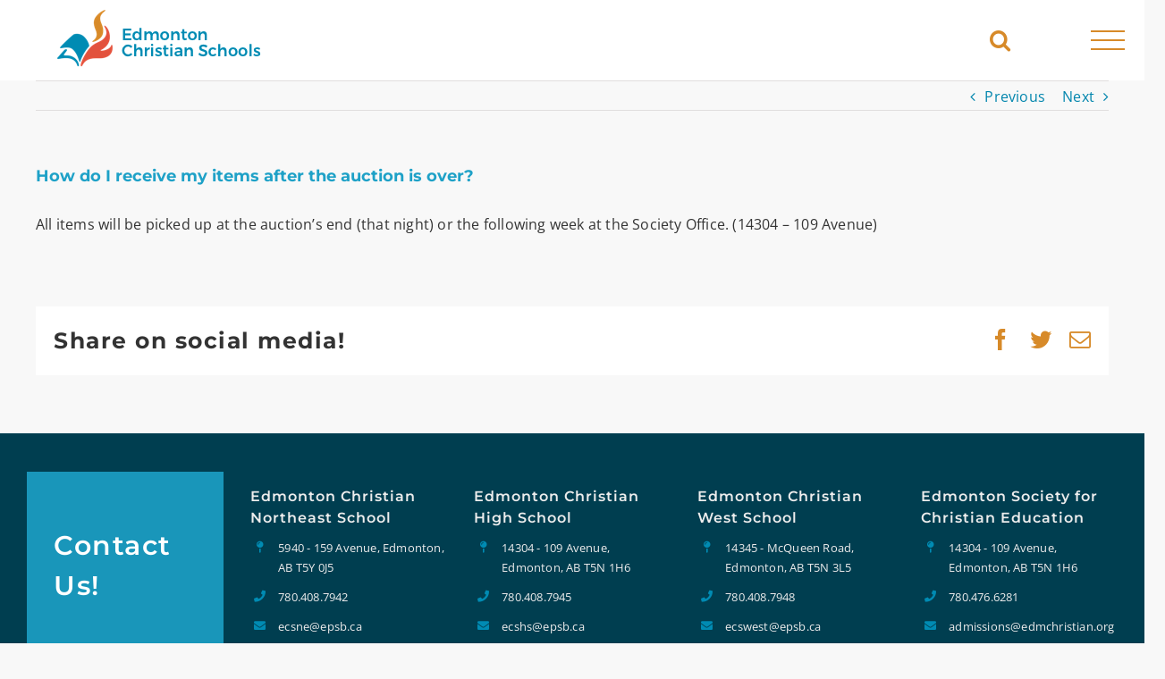

--- FILE ---
content_type: text/html; charset=utf-8
request_url: https://www.google.com/recaptcha/api2/anchor?ar=1&k=6Lea-akZAAAAADqDWX3XTngTMAR5GesFDLE05enp&co=aHR0cHM6Ly93d3cuZWRtY2hyaXN0aWFuLm9yZzo0NDM.&hl=en&v=PoyoqOPhxBO7pBk68S4YbpHZ&size=invisible&anchor-ms=20000&execute-ms=30000&cb=y6wr8up9qem
body_size: 48567
content:
<!DOCTYPE HTML><html dir="ltr" lang="en"><head><meta http-equiv="Content-Type" content="text/html; charset=UTF-8">
<meta http-equiv="X-UA-Compatible" content="IE=edge">
<title>reCAPTCHA</title>
<style type="text/css">
/* cyrillic-ext */
@font-face {
  font-family: 'Roboto';
  font-style: normal;
  font-weight: 400;
  font-stretch: 100%;
  src: url(//fonts.gstatic.com/s/roboto/v48/KFO7CnqEu92Fr1ME7kSn66aGLdTylUAMa3GUBHMdazTgWw.woff2) format('woff2');
  unicode-range: U+0460-052F, U+1C80-1C8A, U+20B4, U+2DE0-2DFF, U+A640-A69F, U+FE2E-FE2F;
}
/* cyrillic */
@font-face {
  font-family: 'Roboto';
  font-style: normal;
  font-weight: 400;
  font-stretch: 100%;
  src: url(//fonts.gstatic.com/s/roboto/v48/KFO7CnqEu92Fr1ME7kSn66aGLdTylUAMa3iUBHMdazTgWw.woff2) format('woff2');
  unicode-range: U+0301, U+0400-045F, U+0490-0491, U+04B0-04B1, U+2116;
}
/* greek-ext */
@font-face {
  font-family: 'Roboto';
  font-style: normal;
  font-weight: 400;
  font-stretch: 100%;
  src: url(//fonts.gstatic.com/s/roboto/v48/KFO7CnqEu92Fr1ME7kSn66aGLdTylUAMa3CUBHMdazTgWw.woff2) format('woff2');
  unicode-range: U+1F00-1FFF;
}
/* greek */
@font-face {
  font-family: 'Roboto';
  font-style: normal;
  font-weight: 400;
  font-stretch: 100%;
  src: url(//fonts.gstatic.com/s/roboto/v48/KFO7CnqEu92Fr1ME7kSn66aGLdTylUAMa3-UBHMdazTgWw.woff2) format('woff2');
  unicode-range: U+0370-0377, U+037A-037F, U+0384-038A, U+038C, U+038E-03A1, U+03A3-03FF;
}
/* math */
@font-face {
  font-family: 'Roboto';
  font-style: normal;
  font-weight: 400;
  font-stretch: 100%;
  src: url(//fonts.gstatic.com/s/roboto/v48/KFO7CnqEu92Fr1ME7kSn66aGLdTylUAMawCUBHMdazTgWw.woff2) format('woff2');
  unicode-range: U+0302-0303, U+0305, U+0307-0308, U+0310, U+0312, U+0315, U+031A, U+0326-0327, U+032C, U+032F-0330, U+0332-0333, U+0338, U+033A, U+0346, U+034D, U+0391-03A1, U+03A3-03A9, U+03B1-03C9, U+03D1, U+03D5-03D6, U+03F0-03F1, U+03F4-03F5, U+2016-2017, U+2034-2038, U+203C, U+2040, U+2043, U+2047, U+2050, U+2057, U+205F, U+2070-2071, U+2074-208E, U+2090-209C, U+20D0-20DC, U+20E1, U+20E5-20EF, U+2100-2112, U+2114-2115, U+2117-2121, U+2123-214F, U+2190, U+2192, U+2194-21AE, U+21B0-21E5, U+21F1-21F2, U+21F4-2211, U+2213-2214, U+2216-22FF, U+2308-230B, U+2310, U+2319, U+231C-2321, U+2336-237A, U+237C, U+2395, U+239B-23B7, U+23D0, U+23DC-23E1, U+2474-2475, U+25AF, U+25B3, U+25B7, U+25BD, U+25C1, U+25CA, U+25CC, U+25FB, U+266D-266F, U+27C0-27FF, U+2900-2AFF, U+2B0E-2B11, U+2B30-2B4C, U+2BFE, U+3030, U+FF5B, U+FF5D, U+1D400-1D7FF, U+1EE00-1EEFF;
}
/* symbols */
@font-face {
  font-family: 'Roboto';
  font-style: normal;
  font-weight: 400;
  font-stretch: 100%;
  src: url(//fonts.gstatic.com/s/roboto/v48/KFO7CnqEu92Fr1ME7kSn66aGLdTylUAMaxKUBHMdazTgWw.woff2) format('woff2');
  unicode-range: U+0001-000C, U+000E-001F, U+007F-009F, U+20DD-20E0, U+20E2-20E4, U+2150-218F, U+2190, U+2192, U+2194-2199, U+21AF, U+21E6-21F0, U+21F3, U+2218-2219, U+2299, U+22C4-22C6, U+2300-243F, U+2440-244A, U+2460-24FF, U+25A0-27BF, U+2800-28FF, U+2921-2922, U+2981, U+29BF, U+29EB, U+2B00-2BFF, U+4DC0-4DFF, U+FFF9-FFFB, U+10140-1018E, U+10190-1019C, U+101A0, U+101D0-101FD, U+102E0-102FB, U+10E60-10E7E, U+1D2C0-1D2D3, U+1D2E0-1D37F, U+1F000-1F0FF, U+1F100-1F1AD, U+1F1E6-1F1FF, U+1F30D-1F30F, U+1F315, U+1F31C, U+1F31E, U+1F320-1F32C, U+1F336, U+1F378, U+1F37D, U+1F382, U+1F393-1F39F, U+1F3A7-1F3A8, U+1F3AC-1F3AF, U+1F3C2, U+1F3C4-1F3C6, U+1F3CA-1F3CE, U+1F3D4-1F3E0, U+1F3ED, U+1F3F1-1F3F3, U+1F3F5-1F3F7, U+1F408, U+1F415, U+1F41F, U+1F426, U+1F43F, U+1F441-1F442, U+1F444, U+1F446-1F449, U+1F44C-1F44E, U+1F453, U+1F46A, U+1F47D, U+1F4A3, U+1F4B0, U+1F4B3, U+1F4B9, U+1F4BB, U+1F4BF, U+1F4C8-1F4CB, U+1F4D6, U+1F4DA, U+1F4DF, U+1F4E3-1F4E6, U+1F4EA-1F4ED, U+1F4F7, U+1F4F9-1F4FB, U+1F4FD-1F4FE, U+1F503, U+1F507-1F50B, U+1F50D, U+1F512-1F513, U+1F53E-1F54A, U+1F54F-1F5FA, U+1F610, U+1F650-1F67F, U+1F687, U+1F68D, U+1F691, U+1F694, U+1F698, U+1F6AD, U+1F6B2, U+1F6B9-1F6BA, U+1F6BC, U+1F6C6-1F6CF, U+1F6D3-1F6D7, U+1F6E0-1F6EA, U+1F6F0-1F6F3, U+1F6F7-1F6FC, U+1F700-1F7FF, U+1F800-1F80B, U+1F810-1F847, U+1F850-1F859, U+1F860-1F887, U+1F890-1F8AD, U+1F8B0-1F8BB, U+1F8C0-1F8C1, U+1F900-1F90B, U+1F93B, U+1F946, U+1F984, U+1F996, U+1F9E9, U+1FA00-1FA6F, U+1FA70-1FA7C, U+1FA80-1FA89, U+1FA8F-1FAC6, U+1FACE-1FADC, U+1FADF-1FAE9, U+1FAF0-1FAF8, U+1FB00-1FBFF;
}
/* vietnamese */
@font-face {
  font-family: 'Roboto';
  font-style: normal;
  font-weight: 400;
  font-stretch: 100%;
  src: url(//fonts.gstatic.com/s/roboto/v48/KFO7CnqEu92Fr1ME7kSn66aGLdTylUAMa3OUBHMdazTgWw.woff2) format('woff2');
  unicode-range: U+0102-0103, U+0110-0111, U+0128-0129, U+0168-0169, U+01A0-01A1, U+01AF-01B0, U+0300-0301, U+0303-0304, U+0308-0309, U+0323, U+0329, U+1EA0-1EF9, U+20AB;
}
/* latin-ext */
@font-face {
  font-family: 'Roboto';
  font-style: normal;
  font-weight: 400;
  font-stretch: 100%;
  src: url(//fonts.gstatic.com/s/roboto/v48/KFO7CnqEu92Fr1ME7kSn66aGLdTylUAMa3KUBHMdazTgWw.woff2) format('woff2');
  unicode-range: U+0100-02BA, U+02BD-02C5, U+02C7-02CC, U+02CE-02D7, U+02DD-02FF, U+0304, U+0308, U+0329, U+1D00-1DBF, U+1E00-1E9F, U+1EF2-1EFF, U+2020, U+20A0-20AB, U+20AD-20C0, U+2113, U+2C60-2C7F, U+A720-A7FF;
}
/* latin */
@font-face {
  font-family: 'Roboto';
  font-style: normal;
  font-weight: 400;
  font-stretch: 100%;
  src: url(//fonts.gstatic.com/s/roboto/v48/KFO7CnqEu92Fr1ME7kSn66aGLdTylUAMa3yUBHMdazQ.woff2) format('woff2');
  unicode-range: U+0000-00FF, U+0131, U+0152-0153, U+02BB-02BC, U+02C6, U+02DA, U+02DC, U+0304, U+0308, U+0329, U+2000-206F, U+20AC, U+2122, U+2191, U+2193, U+2212, U+2215, U+FEFF, U+FFFD;
}
/* cyrillic-ext */
@font-face {
  font-family: 'Roboto';
  font-style: normal;
  font-weight: 500;
  font-stretch: 100%;
  src: url(//fonts.gstatic.com/s/roboto/v48/KFO7CnqEu92Fr1ME7kSn66aGLdTylUAMa3GUBHMdazTgWw.woff2) format('woff2');
  unicode-range: U+0460-052F, U+1C80-1C8A, U+20B4, U+2DE0-2DFF, U+A640-A69F, U+FE2E-FE2F;
}
/* cyrillic */
@font-face {
  font-family: 'Roboto';
  font-style: normal;
  font-weight: 500;
  font-stretch: 100%;
  src: url(//fonts.gstatic.com/s/roboto/v48/KFO7CnqEu92Fr1ME7kSn66aGLdTylUAMa3iUBHMdazTgWw.woff2) format('woff2');
  unicode-range: U+0301, U+0400-045F, U+0490-0491, U+04B0-04B1, U+2116;
}
/* greek-ext */
@font-face {
  font-family: 'Roboto';
  font-style: normal;
  font-weight: 500;
  font-stretch: 100%;
  src: url(//fonts.gstatic.com/s/roboto/v48/KFO7CnqEu92Fr1ME7kSn66aGLdTylUAMa3CUBHMdazTgWw.woff2) format('woff2');
  unicode-range: U+1F00-1FFF;
}
/* greek */
@font-face {
  font-family: 'Roboto';
  font-style: normal;
  font-weight: 500;
  font-stretch: 100%;
  src: url(//fonts.gstatic.com/s/roboto/v48/KFO7CnqEu92Fr1ME7kSn66aGLdTylUAMa3-UBHMdazTgWw.woff2) format('woff2');
  unicode-range: U+0370-0377, U+037A-037F, U+0384-038A, U+038C, U+038E-03A1, U+03A3-03FF;
}
/* math */
@font-face {
  font-family: 'Roboto';
  font-style: normal;
  font-weight: 500;
  font-stretch: 100%;
  src: url(//fonts.gstatic.com/s/roboto/v48/KFO7CnqEu92Fr1ME7kSn66aGLdTylUAMawCUBHMdazTgWw.woff2) format('woff2');
  unicode-range: U+0302-0303, U+0305, U+0307-0308, U+0310, U+0312, U+0315, U+031A, U+0326-0327, U+032C, U+032F-0330, U+0332-0333, U+0338, U+033A, U+0346, U+034D, U+0391-03A1, U+03A3-03A9, U+03B1-03C9, U+03D1, U+03D5-03D6, U+03F0-03F1, U+03F4-03F5, U+2016-2017, U+2034-2038, U+203C, U+2040, U+2043, U+2047, U+2050, U+2057, U+205F, U+2070-2071, U+2074-208E, U+2090-209C, U+20D0-20DC, U+20E1, U+20E5-20EF, U+2100-2112, U+2114-2115, U+2117-2121, U+2123-214F, U+2190, U+2192, U+2194-21AE, U+21B0-21E5, U+21F1-21F2, U+21F4-2211, U+2213-2214, U+2216-22FF, U+2308-230B, U+2310, U+2319, U+231C-2321, U+2336-237A, U+237C, U+2395, U+239B-23B7, U+23D0, U+23DC-23E1, U+2474-2475, U+25AF, U+25B3, U+25B7, U+25BD, U+25C1, U+25CA, U+25CC, U+25FB, U+266D-266F, U+27C0-27FF, U+2900-2AFF, U+2B0E-2B11, U+2B30-2B4C, U+2BFE, U+3030, U+FF5B, U+FF5D, U+1D400-1D7FF, U+1EE00-1EEFF;
}
/* symbols */
@font-face {
  font-family: 'Roboto';
  font-style: normal;
  font-weight: 500;
  font-stretch: 100%;
  src: url(//fonts.gstatic.com/s/roboto/v48/KFO7CnqEu92Fr1ME7kSn66aGLdTylUAMaxKUBHMdazTgWw.woff2) format('woff2');
  unicode-range: U+0001-000C, U+000E-001F, U+007F-009F, U+20DD-20E0, U+20E2-20E4, U+2150-218F, U+2190, U+2192, U+2194-2199, U+21AF, U+21E6-21F0, U+21F3, U+2218-2219, U+2299, U+22C4-22C6, U+2300-243F, U+2440-244A, U+2460-24FF, U+25A0-27BF, U+2800-28FF, U+2921-2922, U+2981, U+29BF, U+29EB, U+2B00-2BFF, U+4DC0-4DFF, U+FFF9-FFFB, U+10140-1018E, U+10190-1019C, U+101A0, U+101D0-101FD, U+102E0-102FB, U+10E60-10E7E, U+1D2C0-1D2D3, U+1D2E0-1D37F, U+1F000-1F0FF, U+1F100-1F1AD, U+1F1E6-1F1FF, U+1F30D-1F30F, U+1F315, U+1F31C, U+1F31E, U+1F320-1F32C, U+1F336, U+1F378, U+1F37D, U+1F382, U+1F393-1F39F, U+1F3A7-1F3A8, U+1F3AC-1F3AF, U+1F3C2, U+1F3C4-1F3C6, U+1F3CA-1F3CE, U+1F3D4-1F3E0, U+1F3ED, U+1F3F1-1F3F3, U+1F3F5-1F3F7, U+1F408, U+1F415, U+1F41F, U+1F426, U+1F43F, U+1F441-1F442, U+1F444, U+1F446-1F449, U+1F44C-1F44E, U+1F453, U+1F46A, U+1F47D, U+1F4A3, U+1F4B0, U+1F4B3, U+1F4B9, U+1F4BB, U+1F4BF, U+1F4C8-1F4CB, U+1F4D6, U+1F4DA, U+1F4DF, U+1F4E3-1F4E6, U+1F4EA-1F4ED, U+1F4F7, U+1F4F9-1F4FB, U+1F4FD-1F4FE, U+1F503, U+1F507-1F50B, U+1F50D, U+1F512-1F513, U+1F53E-1F54A, U+1F54F-1F5FA, U+1F610, U+1F650-1F67F, U+1F687, U+1F68D, U+1F691, U+1F694, U+1F698, U+1F6AD, U+1F6B2, U+1F6B9-1F6BA, U+1F6BC, U+1F6C6-1F6CF, U+1F6D3-1F6D7, U+1F6E0-1F6EA, U+1F6F0-1F6F3, U+1F6F7-1F6FC, U+1F700-1F7FF, U+1F800-1F80B, U+1F810-1F847, U+1F850-1F859, U+1F860-1F887, U+1F890-1F8AD, U+1F8B0-1F8BB, U+1F8C0-1F8C1, U+1F900-1F90B, U+1F93B, U+1F946, U+1F984, U+1F996, U+1F9E9, U+1FA00-1FA6F, U+1FA70-1FA7C, U+1FA80-1FA89, U+1FA8F-1FAC6, U+1FACE-1FADC, U+1FADF-1FAE9, U+1FAF0-1FAF8, U+1FB00-1FBFF;
}
/* vietnamese */
@font-face {
  font-family: 'Roboto';
  font-style: normal;
  font-weight: 500;
  font-stretch: 100%;
  src: url(//fonts.gstatic.com/s/roboto/v48/KFO7CnqEu92Fr1ME7kSn66aGLdTylUAMa3OUBHMdazTgWw.woff2) format('woff2');
  unicode-range: U+0102-0103, U+0110-0111, U+0128-0129, U+0168-0169, U+01A0-01A1, U+01AF-01B0, U+0300-0301, U+0303-0304, U+0308-0309, U+0323, U+0329, U+1EA0-1EF9, U+20AB;
}
/* latin-ext */
@font-face {
  font-family: 'Roboto';
  font-style: normal;
  font-weight: 500;
  font-stretch: 100%;
  src: url(//fonts.gstatic.com/s/roboto/v48/KFO7CnqEu92Fr1ME7kSn66aGLdTylUAMa3KUBHMdazTgWw.woff2) format('woff2');
  unicode-range: U+0100-02BA, U+02BD-02C5, U+02C7-02CC, U+02CE-02D7, U+02DD-02FF, U+0304, U+0308, U+0329, U+1D00-1DBF, U+1E00-1E9F, U+1EF2-1EFF, U+2020, U+20A0-20AB, U+20AD-20C0, U+2113, U+2C60-2C7F, U+A720-A7FF;
}
/* latin */
@font-face {
  font-family: 'Roboto';
  font-style: normal;
  font-weight: 500;
  font-stretch: 100%;
  src: url(//fonts.gstatic.com/s/roboto/v48/KFO7CnqEu92Fr1ME7kSn66aGLdTylUAMa3yUBHMdazQ.woff2) format('woff2');
  unicode-range: U+0000-00FF, U+0131, U+0152-0153, U+02BB-02BC, U+02C6, U+02DA, U+02DC, U+0304, U+0308, U+0329, U+2000-206F, U+20AC, U+2122, U+2191, U+2193, U+2212, U+2215, U+FEFF, U+FFFD;
}
/* cyrillic-ext */
@font-face {
  font-family: 'Roboto';
  font-style: normal;
  font-weight: 900;
  font-stretch: 100%;
  src: url(//fonts.gstatic.com/s/roboto/v48/KFO7CnqEu92Fr1ME7kSn66aGLdTylUAMa3GUBHMdazTgWw.woff2) format('woff2');
  unicode-range: U+0460-052F, U+1C80-1C8A, U+20B4, U+2DE0-2DFF, U+A640-A69F, U+FE2E-FE2F;
}
/* cyrillic */
@font-face {
  font-family: 'Roboto';
  font-style: normal;
  font-weight: 900;
  font-stretch: 100%;
  src: url(//fonts.gstatic.com/s/roboto/v48/KFO7CnqEu92Fr1ME7kSn66aGLdTylUAMa3iUBHMdazTgWw.woff2) format('woff2');
  unicode-range: U+0301, U+0400-045F, U+0490-0491, U+04B0-04B1, U+2116;
}
/* greek-ext */
@font-face {
  font-family: 'Roboto';
  font-style: normal;
  font-weight: 900;
  font-stretch: 100%;
  src: url(//fonts.gstatic.com/s/roboto/v48/KFO7CnqEu92Fr1ME7kSn66aGLdTylUAMa3CUBHMdazTgWw.woff2) format('woff2');
  unicode-range: U+1F00-1FFF;
}
/* greek */
@font-face {
  font-family: 'Roboto';
  font-style: normal;
  font-weight: 900;
  font-stretch: 100%;
  src: url(//fonts.gstatic.com/s/roboto/v48/KFO7CnqEu92Fr1ME7kSn66aGLdTylUAMa3-UBHMdazTgWw.woff2) format('woff2');
  unicode-range: U+0370-0377, U+037A-037F, U+0384-038A, U+038C, U+038E-03A1, U+03A3-03FF;
}
/* math */
@font-face {
  font-family: 'Roboto';
  font-style: normal;
  font-weight: 900;
  font-stretch: 100%;
  src: url(//fonts.gstatic.com/s/roboto/v48/KFO7CnqEu92Fr1ME7kSn66aGLdTylUAMawCUBHMdazTgWw.woff2) format('woff2');
  unicode-range: U+0302-0303, U+0305, U+0307-0308, U+0310, U+0312, U+0315, U+031A, U+0326-0327, U+032C, U+032F-0330, U+0332-0333, U+0338, U+033A, U+0346, U+034D, U+0391-03A1, U+03A3-03A9, U+03B1-03C9, U+03D1, U+03D5-03D6, U+03F0-03F1, U+03F4-03F5, U+2016-2017, U+2034-2038, U+203C, U+2040, U+2043, U+2047, U+2050, U+2057, U+205F, U+2070-2071, U+2074-208E, U+2090-209C, U+20D0-20DC, U+20E1, U+20E5-20EF, U+2100-2112, U+2114-2115, U+2117-2121, U+2123-214F, U+2190, U+2192, U+2194-21AE, U+21B0-21E5, U+21F1-21F2, U+21F4-2211, U+2213-2214, U+2216-22FF, U+2308-230B, U+2310, U+2319, U+231C-2321, U+2336-237A, U+237C, U+2395, U+239B-23B7, U+23D0, U+23DC-23E1, U+2474-2475, U+25AF, U+25B3, U+25B7, U+25BD, U+25C1, U+25CA, U+25CC, U+25FB, U+266D-266F, U+27C0-27FF, U+2900-2AFF, U+2B0E-2B11, U+2B30-2B4C, U+2BFE, U+3030, U+FF5B, U+FF5D, U+1D400-1D7FF, U+1EE00-1EEFF;
}
/* symbols */
@font-face {
  font-family: 'Roboto';
  font-style: normal;
  font-weight: 900;
  font-stretch: 100%;
  src: url(//fonts.gstatic.com/s/roboto/v48/KFO7CnqEu92Fr1ME7kSn66aGLdTylUAMaxKUBHMdazTgWw.woff2) format('woff2');
  unicode-range: U+0001-000C, U+000E-001F, U+007F-009F, U+20DD-20E0, U+20E2-20E4, U+2150-218F, U+2190, U+2192, U+2194-2199, U+21AF, U+21E6-21F0, U+21F3, U+2218-2219, U+2299, U+22C4-22C6, U+2300-243F, U+2440-244A, U+2460-24FF, U+25A0-27BF, U+2800-28FF, U+2921-2922, U+2981, U+29BF, U+29EB, U+2B00-2BFF, U+4DC0-4DFF, U+FFF9-FFFB, U+10140-1018E, U+10190-1019C, U+101A0, U+101D0-101FD, U+102E0-102FB, U+10E60-10E7E, U+1D2C0-1D2D3, U+1D2E0-1D37F, U+1F000-1F0FF, U+1F100-1F1AD, U+1F1E6-1F1FF, U+1F30D-1F30F, U+1F315, U+1F31C, U+1F31E, U+1F320-1F32C, U+1F336, U+1F378, U+1F37D, U+1F382, U+1F393-1F39F, U+1F3A7-1F3A8, U+1F3AC-1F3AF, U+1F3C2, U+1F3C4-1F3C6, U+1F3CA-1F3CE, U+1F3D4-1F3E0, U+1F3ED, U+1F3F1-1F3F3, U+1F3F5-1F3F7, U+1F408, U+1F415, U+1F41F, U+1F426, U+1F43F, U+1F441-1F442, U+1F444, U+1F446-1F449, U+1F44C-1F44E, U+1F453, U+1F46A, U+1F47D, U+1F4A3, U+1F4B0, U+1F4B3, U+1F4B9, U+1F4BB, U+1F4BF, U+1F4C8-1F4CB, U+1F4D6, U+1F4DA, U+1F4DF, U+1F4E3-1F4E6, U+1F4EA-1F4ED, U+1F4F7, U+1F4F9-1F4FB, U+1F4FD-1F4FE, U+1F503, U+1F507-1F50B, U+1F50D, U+1F512-1F513, U+1F53E-1F54A, U+1F54F-1F5FA, U+1F610, U+1F650-1F67F, U+1F687, U+1F68D, U+1F691, U+1F694, U+1F698, U+1F6AD, U+1F6B2, U+1F6B9-1F6BA, U+1F6BC, U+1F6C6-1F6CF, U+1F6D3-1F6D7, U+1F6E0-1F6EA, U+1F6F0-1F6F3, U+1F6F7-1F6FC, U+1F700-1F7FF, U+1F800-1F80B, U+1F810-1F847, U+1F850-1F859, U+1F860-1F887, U+1F890-1F8AD, U+1F8B0-1F8BB, U+1F8C0-1F8C1, U+1F900-1F90B, U+1F93B, U+1F946, U+1F984, U+1F996, U+1F9E9, U+1FA00-1FA6F, U+1FA70-1FA7C, U+1FA80-1FA89, U+1FA8F-1FAC6, U+1FACE-1FADC, U+1FADF-1FAE9, U+1FAF0-1FAF8, U+1FB00-1FBFF;
}
/* vietnamese */
@font-face {
  font-family: 'Roboto';
  font-style: normal;
  font-weight: 900;
  font-stretch: 100%;
  src: url(//fonts.gstatic.com/s/roboto/v48/KFO7CnqEu92Fr1ME7kSn66aGLdTylUAMa3OUBHMdazTgWw.woff2) format('woff2');
  unicode-range: U+0102-0103, U+0110-0111, U+0128-0129, U+0168-0169, U+01A0-01A1, U+01AF-01B0, U+0300-0301, U+0303-0304, U+0308-0309, U+0323, U+0329, U+1EA0-1EF9, U+20AB;
}
/* latin-ext */
@font-face {
  font-family: 'Roboto';
  font-style: normal;
  font-weight: 900;
  font-stretch: 100%;
  src: url(//fonts.gstatic.com/s/roboto/v48/KFO7CnqEu92Fr1ME7kSn66aGLdTylUAMa3KUBHMdazTgWw.woff2) format('woff2');
  unicode-range: U+0100-02BA, U+02BD-02C5, U+02C7-02CC, U+02CE-02D7, U+02DD-02FF, U+0304, U+0308, U+0329, U+1D00-1DBF, U+1E00-1E9F, U+1EF2-1EFF, U+2020, U+20A0-20AB, U+20AD-20C0, U+2113, U+2C60-2C7F, U+A720-A7FF;
}
/* latin */
@font-face {
  font-family: 'Roboto';
  font-style: normal;
  font-weight: 900;
  font-stretch: 100%;
  src: url(//fonts.gstatic.com/s/roboto/v48/KFO7CnqEu92Fr1ME7kSn66aGLdTylUAMa3yUBHMdazQ.woff2) format('woff2');
  unicode-range: U+0000-00FF, U+0131, U+0152-0153, U+02BB-02BC, U+02C6, U+02DA, U+02DC, U+0304, U+0308, U+0329, U+2000-206F, U+20AC, U+2122, U+2191, U+2193, U+2212, U+2215, U+FEFF, U+FFFD;
}

</style>
<link rel="stylesheet" type="text/css" href="https://www.gstatic.com/recaptcha/releases/PoyoqOPhxBO7pBk68S4YbpHZ/styles__ltr.css">
<script nonce="Ks-nQwmvMWJuTZwwk-qQhA" type="text/javascript">window['__recaptcha_api'] = 'https://www.google.com/recaptcha/api2/';</script>
<script type="text/javascript" src="https://www.gstatic.com/recaptcha/releases/PoyoqOPhxBO7pBk68S4YbpHZ/recaptcha__en.js" nonce="Ks-nQwmvMWJuTZwwk-qQhA">
      
    </script></head>
<body><div id="rc-anchor-alert" class="rc-anchor-alert"></div>
<input type="hidden" id="recaptcha-token" value="[base64]">
<script type="text/javascript" nonce="Ks-nQwmvMWJuTZwwk-qQhA">
      recaptcha.anchor.Main.init("[\x22ainput\x22,[\x22bgdata\x22,\x22\x22,\[base64]/[base64]/MjU1Ong/[base64]/[base64]/[base64]/[base64]/[base64]/[base64]/[base64]/[base64]/[base64]/[base64]/[base64]/[base64]/[base64]/[base64]/[base64]\\u003d\x22,\[base64]\x22,\x22w57Clkp0wrxBAsOVAsKWwqBVSsKdWsK+PiJZw5x6fzhIdsOWw4XDjxzCvS9Zw7vDp8KGacO5w4rDmCHCrMKiZsO2HT1yHMKqewpcwoUfwqYrw7hyw7Q1w7pgesO0wp0/w6jDkcOhwrw4wqPDnUYYfcKxS8ORKMK1w77Dq1kmT8KCOcK5Ym7CnHvDjUPDp3hudV7ChBkrw5vDnXfCtHwmZcKPw4zDi8O/w6PCrCJlHMOWGjYFw6BMw6fDiwPCisKEw4U7w5XDmcO1dsO1B8K8RsKKcsOwwoIFU8OdGlE+ZMKWw5HCmsOjwrXCnsKkw4PCisO7CVloE1/ClcO/LW5Xejk6RTlnw5bCssKFIgrCq8OPF3nChFdywoMAw7vCm8K7w6dWPsObwqMBbCDCicOZw4ZfPRXDsWptw7rCscOjw7fCtwnDl2XDj8K/wr0Ew6QoYgY9w47ChBfCoMKNwrZSw4fCgMO2WMOmwoRcwrxBwonDsW/DlcO2HGTDgsO3w5zDicOCecKow7lmwosAcUQ1CQt3EknDlXhDwp0+w6bDrcKcw5/Do8OaB8Owwr4oasK+UsKbw5LCgGQaOQTCrUnDjlzDncK0w63DnsOrwrV9w5YDSCDDrADChW/CgB3DgsO7w4V9MMK2wpNuQsKlKMOjJMOlw4HCssKyw5FPwqJ2w7LDmzkWw6A/wpDDrQdgdsOmXsOBw7PDs8OURhIawoPDmBZoeQ1PBwXDr8K7a8KkfCA6cMO3UsKLwr7DlcOVw6vDtsKvaGDCv8OUUcOLw7bDgMOud0fDq0gjw6zDlsKHSzrCgcOkwr/Dim3Cl8OtTMOoXcORb8KEw4/CisOkOsOEwoJVw45IHMO+w7pNwpQ8f1hTwoJhw4XDpcO8wql7wqTCrcORwqtXw47DuXXDs8O7wozDo189fsKAw53Di0BIw49XaMO5w50cGMKgNgFpw7oVXsOpHiwXw6QZw4BHwrNRVixBHCTDjcONUjPCsQ0iw5jDm8KNw6HDhHrDrGnCisKDw50qw4/DknVkM8OLw68uw6XClQzDnjrDssOyw6TCtC/CisOpwrvDo3HDh8OCwpvCjsKEwrfDn0MiY8Ouw5oKw7PCkMOcVFPCvMOTWEfDih/DkxQswqrDoifDsm7Dv8KyKl3ChsK7w7V0dsKfBxI/BiDDrl8JwqJDBBXDuVzDqMOQw4k3wpJIw5V5EMOjwo55PMKBwoo+eh8Zw6TDnsODDsOTZTQTwpFiYMKFwq52BwZ8w5fDo8OWw4Y/aHfCmsOVFMOfwoXClcK/w4DDjDHCm8K4BirDuGnCmGDDoy1qJsKjwrHCuT7CmUMHTwbDigQ5w6vDscONL2I5w5NZwq0mwqbDr8OYw50ZwrIhwq3DlsKrAMOyQcK1A8KywqTCrcKYwpEiVcO/XX59w6HCu8KeZWNEGXRtZ1Rvw5/CsE0gIAUaQF/[base64]/[base64]/[base64]/A8K5UGk4VMKMwotsRCjDv8KqwqtNTnUTwqRNbMO/wqlMeMO8wqzDs3wkPVcMw5c6wpIVSVALWsO4XMKQOTbDq8O9wo/Ci2hdGcKhdHFJwrLCn8Krb8K5RsOew59rwp3CtQYFwro4fF7DoWEcw6YUE3nCg8OCazciQ2LDtMOYYAvCrh3DizRUUihQwonDhk/DqERowofDmTcnwpUvwp04KMO/w7RfIXTDocK7w5t2KRATGcOTw5XDmE4nEBfDtj7CpsOkwqFdw4PDiR7Do8Oyc8OKwoHCncOhw5J6w4lyw6zDqsO8wo9wwqpCwqbCosOqLsOGTMKJdHk4BcOFw6PCm8O+OsKUw5fCpGHDh8K8ZDvDt8O+IhR4wpZdcsObVcO5G8O4AMK3wp/DsQ1jwqVLw7c7wpMRw73ClcKCw4TDmmzDhlvDq0JoT8OtQMO4wpNNw7LDiS7DusOPbcOhw60qVB8hw6Q7wpYlRMKTw60eEjoZw6rCs0EUZsOiWWXCljJNwpwCdjfDvcOZecOYw5vCtkwpw7vCgMK+UAbDrHxew5scNMKjd8OxdzBGWMKfw4/Du8O/HgxJcDgHwqXCgizCu0TDtcOAexUMJcK0M8OdwrxgfcOLw4PCtg7DlifCtRzCrGplwrZcR1x0w4/CisK9Rg3DicOWw4TCh2BLwq8uw6fDlC/CkMOVOMOFwq3Dh8KJw6/[base64]/Cp39tBMKVw65NcSgUwoAMeyjCpC1JX8KnwpfCmSJHw4zDjznCpMOLwpDDoCrDm8KHLsKLwrHCnwrDjcKQwrjCjkfCmxtFw41jwr8ZY17DucO/wr7DssOta8KBBhHDiMKLRWUCw7I4bA3DlCnCkV8/[base64]/wr/[base64]/CicOjw5HCq8Ofw4ksRGpELsOsWCbCisOILCg+w54VwrDDrcKHw77CusKGwr7CuTFgw6DCv8K/w4xqwrzDgwBlwrzDucO0w4F9wok4I8K8McOiw6HDgGxQYwgkwrLDvsKLw4TCqlvDmQ7DshPCt3XCnUzDgVVbwqImcATCgcKew6/CocKmwqBCEQXCncKFw5rDvEZMBMOWw4DCvDgAwrxtDGMswpkvBkPDrEYZw68nB0tkwqPCn1UzwqoZKsKwbTnDsH3Cn8KPw7zDmMKcKcKSwpUjwp3CvsKWwrUkccOzwr3DmcKYG8Kzc0fDkMOMIV/DmE5EIsKDwoDCk8OjSMKNcMKXwp7CmmTDvhXDqRLDvQDCgsKGHzoWwpRzw4nDucO4B3bDpVnCsSYgw4HCnsOUMsK/wrcGw7hbwq7DhMOITcOyLh/CisOew5HChBnDvEzCqsKOw61vXcOJU1lCQcKkOcObU8K6M1IFH8K2wpsiCUvCl8KNX8OqwowNwos6NEZHw6AYwpLDicOlWcKzwrIuw6rDhcKfwofDvkYEfMOzwq/[base64]/I8Olw4VlOsKqw6TCnGrCi33DkMK4w7DDpRZXw4XCvBpxFMKCwrTDlj/Dnjo1w4zCuWcBwpnCucK5ZcO9TMKqw7DCjl5iQSTDulpYwrtpZy7CnxBPwojChsK9PTswwoVDwpl5wrkPw5AbBsOrcsO9woN6wpsMYXTDsGUiZ8ONwqHCtBRKwqFvwoTDqMOyHcO5IMO3CkoXwps6wojCusOsZMK7I2poLcOrHT/DqXvDtmHDoMKxb8OFwp9yFcO+w6rCgmw1wp7CrsOcSMKuwoPCtQ3ClwRYwqQvw6o8wrM5wrAQw7kvTsKfYMK4w5bDgMOMC8KtHB/DiA47RMKwwpnDsMOkw7ZrS8OaPcOAwoPDjsO4Wkp1wrLCs1fDvsO5DMOmwpbDozbCiigxScODFi9NF8Kdw5wTw7oBwpXCqMOrMndqw6jCiCLDh8K3bCVew5DCsGzCt8KZw6HDrQPCuTAFIHfDvis0McKRwqDCrBPDqcOvIybCrwR8GUQafMK+RX/ClMO+wosswqAbw6ZqKMKPwpfDjcK3woDDmkzCiEUUPsKQOMOXHm/Co8OkawoCRsOfAGt9JxDDscKOwpPDty3CjcKpw7wtwoNFw6V4w5U9dGjDmcOGI8OCOcOCKMKWU8KpwoUowpFSXT1ZUW02w4fCkhvDhGEZwoHCicOrPCMjZgDCucKuQARUdcOgHSvCp8ObAjIGwqNlwpHCmcOdamXCnzLDqcK+wo7CgMK/[base64]/[base64]/DjmHCr8K9w7/DqlrDo0QDw5BXwpc6J8KzwoPDsV0BwrHDtWzCssKfFMOFw5Q+NsKcCS5NMsO9w4E5wpfCmkzDpsOpwofCkcKewqkfwpvCkGnCrcK8HcK0wpfChsKSwpbDsXbCgFE6L23CknYww6AqwqLChz/DjMOkw4zDqToPFcK3w5TDlsO3IcO4wqEAw7DDtMOWwq3Dr8ObwrLDgMOLNQMjcTwCw7lsK8OlDMKxWg0CAD9JwoPDhMORwqFewpHDtyhTwrYQwqHCogPCggsmwqXDmQ3CpsKMZisbXxHCvcK/[base64]/DuWjCkcKrYcOXwptkWHfClV/DuVEgP8O9w6JrS8KRBQvCn1nDuyhOw6sRKBLDlcKMwos0wrrClX7DlGFBCiFhKMOHWSpAw4ZYKsOEw6s/wp1LfE0qw6Qsw6DDhsOgHcOZw7fCpXTCllU5dHTDhcKVBz1qw77CtQXCrMKOwr8OSGzDncOyLT/CkMO6HykccsK2asO7w61LTXPDq8O/w6vDpQPChsOOS8KLRMKgdMO+UyUNIMKVwrbDkwguwp88H07CtzrDkS/[base64]/[base64]/Dq8OCB3HCrHjCv8KrfsKjO8KFOhRDV8Klw5DCncKZwo52acK1w5thDj83fAXDtcOWw7V9w7RoEMK4w4wIVh5xDDzDig5awqXCmMKOw73ChVFRw6UbVxbCisOcBFh3w6jCncKOSgN5M2zDhcOBw7omw6fDmsO9BHc9wrRFTsOHDcKnBCrDkTY3w5Bnw6/Du8KQHcOHSzcyw63CskFDw7vDqsOcwrDCvyMJcBDCpsKCw6NMKGxoEcKBTQFHwoJfwrw+QXnDtcO/R8Obwrx9w48ewqQTw69mwqojw4LCu1/CsmQjH8OMIBo2YcOpGsOMF0vCpTQPCml6Zh09C8Khwphpw5AFwr/ChsO8IMKuHsOZw6zCvMOsKWTDjcKxw6XDrSYKw51sw73Ck8KCMMKzVcORbAB4wq8zTMK4KywpwqLDjkHDr2Zew6l4FA7CicKCGVI8XyfDs8OZwrwuHsKUw7XCvMO2wp/CkAUJSUPClcKjwqbDl3MAwpDDrcOTw550wq3DosOlw6PCjsKaYBgLwpfDhHHDu2w8woHDg8K3wpU0CsK3w4ZKP8KiwqwALMKnwoHCrcKKUMObG8Kiw6vCgVnCsMKRwqt0fMOvDcKgd8O7w7bCvsO2FMOtb1fDljohwqJQw7zDpMOzJMOmGMOGHcO0DFcoXw/[base64]/QlYofMOjfsKcwrLCrXLDvWpBwoXDisObIsO8w5LCgkLDu8Omw43DlcKzFsObwoDDphJrw69vHsKsw4XDrXdsRVXDpAJRw5fCuMK7YMOJwozDn8OUMMKRw6dtfMO2dcK2HcOtCygUwo5/wq1Kw5JLwpXDtmdWwqptRWfDgHxlwoTDhsOkNQQ7aUcuUQrDisOnwpHDjTN4w6I1EAloKn59wrsCVF8LYWEITnPCqSoHw5HDjzfCq8Kbw6rCuzhLEVZ8wqDDiGHCuMObw7tHw5ppw6DDisKswrd6Uw/ChcKGwqQdwrZRwqrCi8K0w4zDqVVpUGNrw5BrT3gOWzXDgMKNwrtva0ljVXILwonCunXDr2fDuDDCny/Dt8KSTzQXw4PDlQ1Bw5/CrMOkETTDtMOrbMKXwqYwXsKUw4AbLlrDhC3DjHDDrGpYw7ddw5YjU8KBw70Mw5R5ABpWw4fCgxvDomsaw4xmJzfCusK2cCNawpFzDcKJfMOGwpjCqsKIW0Q/woMTwrt7VcO9w6Bue8Kdw6UMccKHwplWb8OPwow5WMKUIsOxP8KNMsO7TMOqOQ/[base64]/CocKpwr7Dv3zCgMO9UsKaworCmQB0IXUQGCPCo8KLwqk2w4t8wrVmAsOHDcKAwrDDijPCkQgzw7pwP0HDv8OXwpt4clQoDsKKwogzesOZS1ZOw7AEw51SBiHDmcO+w7LCqsOoHQdcw7TClMK2w4/DkRzDvTfCvDXCm8KQw4ZSw61nw6fDuxTDnSkfwox0NQzDrMKdBTLDhsKvPDHCucOnUMK+c0/DlcK+w5vDnnIDEMKnw63DpR1qw59Tw7/DpjcXw7w2Vg9+XcOdwrNswoMjw50zUGpRw5htwpFOUzs5PcOXwrfDnF5NwppGR0ZPd1fDuMKzwrJsTsO1EsOfIsO3HsK6wo7CqTocw5vChcKZHsKAw7V1JsOWfTh+JWNJwqJqwpJ8GMK/J1TDm1MRDMOLw6/DjcKBw4QcAAjDs8KqSEBjCcK5wpzCnsKHw53ChMOswpHDvcOnw5fCsHxPU8KQwrk0cSIkw67DoFnDv8O/[base64]/dcKdPlZEwprCvcKVwrwCwplCw6rDq2MrGMK4S8OFd0R9FS5keXVgf1bCt0LDnVfCqsKwwp5ywofCksOkA2Qncnh/wo9if8OowqnDscKnwqNVRMOXw4YuKcKXwrUiZcKgGVTCjsO2dT7Cm8KoBH8ABMOdw4xrdVhfLn/CssK0QUkRGj3CkW8Hw7LCswd3wrDChTrDoydcw5/CrsKrIBPCpMOqd8Kcw4tzesO4wqZ5w4lxwp7ChsOZw5cFZgnDvMODC3ZGwrjCsQ1iDcODFh7Dhk8nPUPDusKHSWzCqMOZwp98wq7CucKZC8OtZH7Do8OOIHROMEdbdcOMJ1svw7RmCcOww5/CkkxAN3LCqF3CrhIRVsKpwqlLXksLdwDCisKww7oTKcKuJsOpZBlBw7FWwrPCkS/CrsKDwoHDr8KYw5XDthMfwq7ChGA1wpvDqcKfQsKNwo/CgMKdZETDnMKDVMKHD8KIw5M7CcOcaFzDhcKWCTDDo8KiwrbDlMO+EMKow5rDo0TCmcOJdMOywrVpIT/DgcOCGMO4wq5dwq93w7AQLMKtQjJ5wpVww4sdPMKkwoTDoXMGcMOeHzBZwrXDhMOowrtCw4kXw6IDwrDDiMKHbcORFcOhwohLwrzCqlrDhMObDEBUT8O9O8KOUE1yemDCnsOqQ8Kgw4INCMKcw6FGwrdPwr5BR8KNwoLCmMOpwrQrEsKbbMOsQz/Dr8KGwqHDt8K0wr7CqHJsCsKXw6TCsjcZw5/DoMOTI8Olw77ClsOhbnJvw7zDnjkDwoDCt8KvXFk4ScOjZBXDlcO7wrvDvS9bY8KULnTDl8KlcwsEQMO8e0d1w7DCgUs/w4c8LmPCiMKEwobDt8Odw7/DpsOidsOyw7nCjcKRUcOBwqDCsMKGwp3DgnAuFcO+wpTDscO3w48PARogM8Ohw7nDuEd6w65dwqPDhQ9hw77DhETCnsKBw7fDvcOqwrDCssK/VsOjLcO0XsOvw55xwr1ow7BWw47Cj8O7w6sLZsK0YVXCvjrCvjDDmMK4wpPCgFnCv8KfdRpWXAfCuXXDqsOQAsKkY3nCuMO6K0grUMO+ckLCjMKRHsOVw7FFbkolw5fDl8KzwpXDgA0Twr7DiMKWaMKaesK5AwrDsGk0WhrDhzbCqC/[base64]/ChAkRw7zCrGQuwq3Dh8OpOcKlKyATwqrDn8K0PW/DisK4ZUfDikrDiBTDijw2cMO6N8K7RsOww6drwqoRwpHDp8K/wqjCoBLCp8O1wqILw73DgETDv3AQLxsOMRbCu8KZwqksBcODwoZvw74jwo5YaMKTw77DgcOMYjIoEMOWwqoFw7HCsCdHE8OgZXnDm8OTb8KxY8O6w4RMwp4If8KGJsKpV8KWw4fCl8KTwpTDncOqY2rDkMOIwrR9w4LDn3AAwqM2wp3CuUIHwpLCpEcnwoPDrsKwOAo/E8KSw6ZxLg3DrVHDucK2wr47wp/Cq1jDs8K0w5giUTwkwr8tw53Cg8KGfMKnwrvDq8Kmwqwxw5bCmsKFwqQUKsO/wpsLw4zCkj4JD1shw5LDklsow7PCiMKiEsOiwrh/J8OtWMObwpQJwpzDuMOpwqLDkjvDlAbDrnTDjw/[base64]/DiVMw79/wocrYkduEcO7BGTDmxXCpsKqFUjCk2zDpSA0TsOAwrfCi8KEw71nw4JMw5w0dcK0Y8KCYsKIwrQHdcK1wqMXCSfClcOjZMKTwonCrMODMMKEGyDCrnxrw4lsSx3DnDMjCMKpwo3Dh0PDvR99H8O3d0DCsDXCmcOmTcOewq3CnH06EMKtGsKCwqMCwr/DlXTDuzljw7DCq8KmX8ONJMODw644w6hmfMO/IwgzwokKCTPDn8KSw51VEcOVwrLDrlwGDsOBwrTDosOnw7rDgE46acKSL8Kkwo4je2BNw5kBwpDClMKqwr46aDvCpB/Dn8Obw4ZLwp4Bw7rDszkLNsOVU0h2w6/DtAnDqMOfw4ERwrPDucOHCnlzXMKcwp3DlMK/[base64]/DugfDsMKpwr/[base64]/[base64]/[base64]/DlcOdw64Dw45owrbDpUvCgMOtYRYwUMK0OjU3IsOUwrfCssOSw73CvMK+w7LDmcKDa17CpMO1w43DvMOgJFYXw4NiJlkAIMOnN8OeQcO1wrJKwqQ/GxdRwpzDrHlswqYOw4PCsRYowrXCncOkwqnCuwJmcD4iXyPCm8KQCwUBw5kmfMOJw6BlWcOIa8K8w5bDvS3Dl8O1w7jCpS5cwqjDhwXCvsKVZMKMw5vCqhlJwppkOsOswpFMH2nChFRbS8OqwpLDqsOwwo/Crx5awpo8YQnDuRDCuWbDosOfUg47w7zDjsOQwr7DocKHwrfDnsO2KT7CicKhw7/DqlIlwrrDmn/DsMOgWcODwqHDiMKEWTTDvWHCt8K/SsKUwqHCqEBaw7bDoMOzw4FNXMKBQEvDqcKhZ1Yow4jDkCAbd8Oaw4RwWMKYw4BVwok3w4AzwooHScO8w6PChsOMw6nDr8KLHR7DpX7Dv1/[base64]/wo1PDcKfw5vCq8KyAAcqw4vCtTrCoCdnwo0LwozCqXoyQR0Awp7DgMK0bsKoED7CkXbDtcK7woHDlHAYQcOlVy/CkCbCiMKuwpU/cGzClsOGMEcjOzfChMOiw4ZxwpHDqsO7w7vDrsOqw6fCiXDCq18eXCVtw7DDuMOPIQXCnMOPw5REw4TDnMOBwqDDkcOfw7bClcK0wqPDusKBS8OJKcKYw4/CsWV8wq3CqG8fJcOYIiBlC8Klw6sPwpJ0w6fCocOBP1olwrooSsKKw68Hw7fDslnDh1PDtkp6wovDm2FNw54NF3fCsg7DnsOXFcKYYzB3JMKaIcOIbkvDghvDusKPRjzCrsOew6LDun5VfMOfNsKww74wJMOPw7HClk4BwpvCncKdHBvDq0/CisKnw6vCjV3Dom5/T8K2J3nDvSDCusOSw6g1b8KeSzk3XsKDw4/CmynCvcK+AsOaw6XDkcKAwoFjdiHCrE7DlXAew7x1wo/[base64]/UDnChVYaw6jCscOywrjCoMKTw43Dm8K8wpo6wozDoDoqwqQEORVIA8KLw73DhQTCrAfCrmtHw4/CkcOdKXrCuChLJEvCqmHCilEKw5hVw6jDu8Knw7vDt2vDqsKIw53CjsOQw6QREsOGIcKlFgNxa1kmXsOmw41YwrNTwogiw48xw6NJw4g2w73DvMO3LQxWwr1CbV/DuMKzXcKiw6TCtsKwHcOFEirDmgXDkcKxfSnCtsKCwpXCj8OqScO/fMOYBsK4ckfDgsODTUxowoNCAsOGw4QRwp/Dl8KpEAwfwohpRMKpSsKmCDbDo0XDjsKMfMOyfsOzTsKAdnNiw601wokPw6xeYMOlw7XCsl/[base64]/DiMKmCCA9w6TDkB7CqcO/w5JZw5tpDsKJOMOnM8K0NAHDpG/ChMOtAmBpw4xdwoVsw4bDrFEKPXktJcKuw6RyZCnChcK7WcK4EcKSw5FFwrPDqS7ChhrCuiTDncKSDsKHBW9uGS4bIcKeEsKiHMO2PWBEw4PDtWjCo8OZAcKSwp/CqsOFwoxOcsK6wqvCnS7Ci8KfwoPCvFYowpkGwqvCuMKdw5rDiT/DryV7wpDChcKQwoEgwqHDlW4yw6XCiS9eMMKxacK2wpduw7dww63Cs8OXFSN3w5pqw5nCu0jDn1PDl2/DnEcvw59lVcKcQDzDuxsHXnMLQ8KvwpvCmRE0w7DDocOnwo7DgHBxAHEuw4jDrUDDm3shOQVZHMK4wocYR8Otw6XDmh0lOMOXwpbCnMKjdMOIMcOJwoRPYsOtHx0/S8Osw6LDmcKFwrJHw5QQWkPDoSjDuMOQw7vDrcOlcQFQV18rDWHDgk/CtRHDnFBawonCuGjCtjDDg8Kuw54SwpAfG2QSPsODw5vDsTk2wpfCrA5IwpnCh20iwoMAw6Jxw7UjwrvCpcObJsO3wpJaOFRKw6XDuVbCssKZT3JwwqvCuyU6HcOdBSY/ATlGLcOcwqPDrMKVZMK3wprDhjzDjgHConcIw5DCsn7CmjLDj8OrVAEPwqrDo0fDtyHCvcKsSisaeMKvw7RhHBHClsKAw5zCi8OFfcOFw4MyQi5jVTDDvHvCmsOBEcKOL1vCsnBfRMKHwo1Kw7tAwqLCssOLwq/CnMOYLcOyYBvDn8O+wpDDtGdLw6gGdsK4wqFZaMO6Kg/DiVrCoCBaJsKTTFbCvsKawrXCpxLDnyrCusKsRnZYwpTCgX3CjnLCqiJYGsKNSMOYDGzDnMKIwo7DisKkZQzCvWcaDcOKUcOlwoJ/w5TCs8KGKsKxw4jCsjbCoCvCl3YTcsKKUjAgw5XDhhtYQMKlwqHCk3HCrjkCw7QpwpM5CRLCo17CuBLDuFLDjQHCkhHCmsOYwrQ/w5BCw6DCrGtrwol5woHDqUzDocK6wo3DvcO3TsKvwoFvB0JDwqzCsMKFw4cRw7rDr8K0B3LDiDbDgXDCmsODWcOLw6RBw5Z8w6Nrw6k5wpgTw7zDgsOxUcOqworCn8KKb8KvWsKFHcKzI8OCw6TDmVoVw6Yuwr0gw5/DrXzDvWnCnQvDikfDkhjCmBIpfl4hwr7Cvg3DvMK3CxY2KgDDs8KIHiPDtxnDogjCncK/w4jDqMOBJmXClxc4woJhw75TwoQ9wqpFc8OSP09yXVnCoMKGw4FBw7QUF8OhwppPw5fDhlXCo8OwK8Kjw6jDgsKyV8Kgw4nCpcOCVsKLNMKiw5vCg8OYwpEBwoRJwr/Co1sCwr7CuxTDoMKPwrR8w5/CpsOvDlPCosOoShXDuS/[base64]/Dt8OQw7wyJirDrBBEwpoOwrY5Hk3CscOuw4xPcVPCvMK+EzPDgGxLwo7Dmy/DtFXDoBB7wrvDoTTCuBNMDmJKwoLCkj7CqMK/XCVTRcOlLlnCocOhw4vDqBvCgMKtW25Sw60WwpJUUQ3Cpy/DkMKXw7Erw67Cuh7DkB5bwq7DswVlOjcjwpgBwpLDrMOnw48Dw5lOR8O4dFc0CCB6YlXCm8Khw7wRwqYcw6jDp8K0BcKucsONGXXCtUfDkMOJWRMXFWp/[base64]/Dk8Kfc2fCj8OfHQzDuywSW8ORwo3DjsKMw5EIFElMYnTCqcKZwrgnX8O/RnbDqMKkd2fCrMO2w51pScKdP8KjcsKAGMK9woFtwqrCoCorwqRPw7XDsAtUwp7DrUYZwq/CsWAEKcKMw6p6w7zCjQrCsmdMworCt8Onwq3CvsKOw7pLOWlTdHjCgTJ/[base64]/ZMOiSsKGwpx8N8K4fMK+w5/CkyTCvMKsw7B2asOFY2oSAsOHwrrCoMOpw4XDgHhew5s4wpXChV07OhBEw5TCgADDh0lXSBoBGxR8w7jCjgd+AS9TeMK8w60Pw6LCjMONTMOgwrplOcK5DMKSWFtwwqvDjw3DrsOlwrbCuGrDvH/[base64]/DrzETw7/DgEZbEWt1Ql3Dix8jP8OMaXbCmcOIRMOUwpleE8KKwonCjsO9w7XCmwjCmGknOWA1K2sRw5vDryJgSQ3CpCoEwq/CicOfw55qDMK8wq7Dt0ckPcK4Ai/CtEPCnEwZwp7CncK+Hz9rw6DDgx3CkMOSZMKRw7RTwpETw48Pc8OZGMKEw7bDj8KNMghMw5XDnsKnw7cKecOKw73CjQ/CpMOiw70ew6LCv8KTwqHCmcO5w4nDgMKZw6J7w7XDs8OLQGY+T8Kbw73DpMOWw5AXFjcywrhSex7CnXHDlMKLw7TCj8OxCMKjQAXCh0Ytw4h4w7J0wpvDkAnDuMOOTjzDiULDosKiwp/DvgXCiGfDscOywr1qDAvCnEEZwppjw7dQw7VMLMOTJSVyw4/ChcOKw4nDqzvClgLCuE/[base64]/[base64]/[base64]/IlfCmMKaKQcfesKkHQBMw4Q5VMKwIgnDlMOuwrrDhh5rXMKaUik4w6Q7w5rClcOULMKARMKRw4wAwpHCisK1w5TDui9fLsKrwq8AwrPDuWx0w4DDkDTDrsK+wpgnwr/[base64]/[base64]/[base64]/CgcKbSsOEw5hIwpPDq8O1w5/DncKCLcO0w4LCk0YFw7kkRgEdw6AvH8OyfiNPw59twrzDtE8mw6bCocKgQDZkdz7DkG/CscOjw5HCj8KBwpNnOkZuwqDDvhnCgcKoSkB8woLCksK6w7waKVEWw6PDpFPCgMKRwpgSQMKqYsK5wr3DrUTCrMOBwp9Vwro/GsOrw5USSMK3w5zCjcKgw53Dr0/ChsKFwoRVwoVywq1XPsO7w6B8wpLCrjxzX3PDrsONwoU7czRCw53Cuw/Dh8K5w50awqPDszHChlx7D1fChE7DhEF0KVzDjHHClsKXwrfCqsKzw48yAsO6acOpw6DDgwbCqgjDmCnChETDrFvDpcOjwqJOwo11wrZRbj3CrMOjwpPDvsKUw6/[base64]/[base64]/CulXCksOZNGDCvcOkwqTCvGB0w5BlwqbDoU/[base64]/DvsOLw4zDv2YxwrTDjcOaHkNCwobDoMKHUcKCwr1QfVN/woUswrrDnlQKwpDDmCpeeh/DgyPCnXnDsMKLHcOrwoI2bATClB7DvF/CmR/[base64]/wrx+wqFDSR/ClsKbH19IT3Q9KTbDuh1sw6XDsMKECsOeSMOjHxcuw5p5w5HDq8ONwpF+IMOJw5Bye8Ocw508w6MWPB8Tw4vCgsOCwpHCtMOkVMO2w4g7wqXDj8OcwpVvwq81wqjDk1AzcTbDjsKCQsOhwpkeQMKIaMOoaDPClMK3bhBww5jCt8KxS8O5GFTDgAjCjcKkS8K/P8OyWcOuwrULw7PDkBJJw74hZcO0w7fDrcOJXBEWw5/[base64]/DgS5QQyrCtMKdTRoKeSfCg2VSwpRSw5M6IW1Nw7orAMOzcsK9EygGAnVbw4vCuMKJZGbCogQuVjTCj1JOY8K8JsK3w4BsX3BOw6wEw4DCpR7CkMK3wqN6Vk/DusKuamvCqxkuw7VMMg81Kn9Dw7PDp8OxwqDDmcKPwr/DhgbCuEBRQ8OYwqtqScK0M0HCvn5OwoPCtcKXwrnDt8Omw4nDpDHCuBDDscOFwrspwoPCmMOqSkFKccOdw7nDt2vChjzCiUPCqsK+Yk9ZNB9dH1UYwqE/w6hfw7rCnsKtwrQ0w4fDnh/DkWHDsDYxNcKcOTZqL8KSOcKiwpXCocKwSWtNw5HDq8Kzwq1Lw7PDs8O/ElbDssKOMwHChlxiwq8hb8O3YFdCw78Cwq4EwqvDkT7ChAkuwr/DksKiw5hLWMOCw43ChsKZwr7DsXzCrDsICRbCpcO9YQcywohQwpFSw6vDgglYIcKhSHtBdF7CpMKNwq/DsnNrwo4tNk0TIz5tw715CT4ew4hJwrI6VABNwp/DmMK9w7nDncKSw5ZYBsOrw7jDhsK7FUDDlkHCjsKXKMOsPsKWw5jDtcK3RhhSbUnCtnUhC8OAWsKfaUAeWHcMwp58wqfChcKSOiN1N8K/wq3CgsOmc8O8wr/DoMORFADDplp7w5QsIklKw6hJw7jDh8KBH8KlXgEId8KFwrIDa35HBD/[base64]/w5jCnhnCtcKpw5DCs2nCucOABMOjCsOCRg7CjMKuQcK1Hk5zwqxMw5nDp0/DtcO2w59AwrYufi5sw4/DnsKrw7rDgMKuw4LDo8Kdwr0owqZqPsKMbsKRw73CqsOmw6TDlMKXw5Y0w7/DhQpmZG12b8Oow7tow43Cs3XDmxfDpMObwqDDuhrCvMOlwoRWw4XDhVLDkSZRw5BxGMKDX8OBf2/DiMKiwqRWC8KJVxsSZMKGwphGw5vClEbDj8OEw7M4CGw6woMeaHVuw4hSecOwADPDg8OpQ23Cn8OQO8OtJl/CnCzCr8O3w5bCkMKPKWRewpMCwoVjflADEMKdC8OOwoDDhsOjM3TCj8OGw7Y1w5wsw4x9w4DDqsK7TsKLw4/DjWXCnHDDjMKJeMKmAzcGw7XDusK/wpHDlihKw7rDosKZw4I0UcOJOMOtBMO1UhNQa8Ogw4XCg39yYcOdf203eArCi2nDucKPMWo8w5nCvidYwrBpZSvDoQ17w4rDqA7CrHVkaUFqw5jDpURnQMOVw6EvwpTDh34Nw4HCllN2asOBAMKXXcO0V8OtaX/[base64]/DosOtZ8OhQ8OracOowpXDtMKweDRxw4vCssOXCFTCs8OFIcK+P8OXwpdhwolDYcKXw6vDhcOGYMO5PwjCkGHClsODwrsgwq13w7tQw5/Cm3DDskPCgxzCtBLDmsORScO5w6PCt8KswoXDt8OewqHCl0R5CcO+dizDgARrwoXCgUlxwqZ5MWXDpB3ChEnDusOhZ8OZVsOhVsKkNil/Iy4XwrgsTcKWw7XCmSE1w50IwpTDnMKuT8Kzw6N9wrXDtQLCnhs9Bx/[base64]/wq/CjMKBw63DlsOew67DisKkK8ObwpwbwqbCglvDg8K9TcOXesOlSV/DtEpUw6AresOEwrTDoUpfwocTQcK8UAvDucO0wp9lwoTCqlUpw5jCl0x4w7HDjz06woc6w7xdJ2jDkcOtIMOow5cPwqzCqMKkw5fChmjDo8OraMKGwrPDhcKbXcOdwozChkHDvcOlLnTDs3gxWsO8wqnCo8K4cgl6w6Acw7MtGiYuZsOPworDj8KAwrHCgg/CjMOVw7FROC3CksK5T8KqwrvCmRY5wrHCkcOIwq0RJsOOwqxHXMORIHbCt8Oleh/DjnbCkyDDvD7DicONw6kqwqjDtXRPDSBww7LDjGrCrTZ7J20uDMOAfMKTczDDpcOgIXUzXibDtVHCicKqw5R1wpHDk8OnwpgFw6YHw7/CkADDg8KFTlnCoEzCtWdPw5TDjsKdw6N4WsKgw5XCpl8nwqbCicKkwp4Fw7fCrmsvFMOgXQDDucK/JsOZw55jw4MVOELDosKYBRfCrUdqwoM2asOtwp7CoDvClcK0w4d2w5vDnQprwrIvw6rCvT/CkV7Co8KFwqXCuwfDgMO3woXCs8OhwoEZw7PDhB5Ud251wr9uV8KibMKfEMOqwqQ/fnHCv3HDnwvDqMKtDH/Dr8KcwoTCpiJcw4HCvcO3PgnChntgb8KlSibDhmk4HFpZBMO9C18hThDDhBTDo1HCo8OQw5jCrMOFO8ObFW/CtcKPQUhRQ8OHw5hvKzfDnFJ5IcKxw5PCmcOkb8O2woHCt3LDo8OKw4cSwo/CugfDg8Otw4JdwrUKwpjDqMKwE8OSw418wqfDslvDoAd/w7fDoQLCnAvDiMOCJsOYR8OfITlFwo9Jw5kowqXDlCFtdi4FwoZ2DsOzPT00wr3CuD0yNhTDr8KzS8OGw4hjw7rDlsKxUMOGw47DqsOJXw/[base64]/Dt8OQwoXCn2Q4WcO5wr4jw65BwoTDjMK/w5kabcOrDjcUwrZgw4rCtsKVJDUgDXkbw4F0w741wp7Co0DClcK8wrdzCsOPwoHCpXXCshrCqcKTH0/CqC9lOm/DlMKcB3QqRSHCosKBaC84T8OTw7sUAMOIw6zDkzTDmUQkw71jPFh7w4cSWUXDg1PClgrDnMOyw4TCnQU3CEXCv0Ilw47CqcKdfGZ1FFXDoTAIdsKWwpXCiWzCki3Ct8Khwq7DsznCiV3CtsOowp3Dl8KVSMO+wr5LL2kjWm/ClEXCn0JYwonDjsOLRCQSJMODwpfCmkbCvDJCwojDuHFTcsKfWwnCgjTDjsKXLsOZLjjDgsO8V8KgP8Kkw5jDsR4xGyDCq2Qrwo5xwp3DscKkeMK/G8K5P8OUwrbDucKbwpQ8w4dbw7/DgkDCvB8LXnhiw6I7wojClVdbSWIseAZgw68XTWVfKsOiwo/CnijDj1kAF8Oawpl8w5kNw7rDvMORwr1PIWTDisOoEXjDg1JQwqdQwq/DnMKpfcK0wrdkwqTCsnR8AcO5w7XDrWDDkjnDv8Kcw5F+wrxuNg5/wqDDrMOlw7rCqBgow7bDq8KTwrFfX1xOwr/DoRnCuB5ow77CiSfDjzdXwpDDgg3Dk3oMw4vCgQfDncO3ccOoWcK+wqHDvxnCp8OINcOXVkARwrTDt2jCpsKhwq7DvsKtXsOWw4vDi3pYR8KBw4/[base64]/CiDChFUqJyhITloneiLDsMOpwqbCmcOtdcO1GWPClBDDusKDWcKGw6vDpRwCA1YFw6fDhsOOejPDgcOxwqh0ScOiw58vwo7DrSrClcO9aixmGQ4/ZsK5Q1oMw7/CqwXDrHXDk3DDtcKhwpjDiXZYSkocwqTDrnZwwoFnw7ElMMODaBzDu8KKQMO/wpVWWcO8w6bDnMKVWT3CtMOZwpNLwqDCuMO2VFkXC8KlwpPCusK9wqwgMnd/CB19wqfDssKBwqXDvsK5bsOSdsO0wprDj8KmT3URw69WwqduDEgRw6bDuzrCgCwRKsKkw7YVN0QFwqnDocK+KWLDq0UUYyFofsKybsKgwr3Dl8Kyw7UQEMKSwo/DjMOYwpYtF0d/[base64]/CsDYTw43CpR/CvkdIwojDtB4BF8O5w4vCiWDDvgpFwp8Pw4nDqcKfw5RqAl5LGMKrUsKvB8KPwrZEw77DiMKUw6cxJDowD8K5FQ4DGH8pwp/DiWnDrjhKXQ05w4rCpBlmw7vDlVF7w73DggXCqsKMLcKQAEsZwoDCvcKgwqLDoMOPw6LDmMOAwrHDssK4wrLDsWbDiWsOw6BKwr7CnkbDvsKQE0wPYQY2w5whD25/[base64]/[base64]/CusOtwrbDusOZKDjDrTvDgMKCKsKvw785WRYGZzvCuE9/wovCiHxuKMKww47CqcOeDRUbwpB7wrLDlRfCuzU5w4FKYsOoD0xmw4bDhQPCmDdFIETCpxYyWMOoNcKEwofDk0dPw7peYsK9w7TDqMKAHMOzw5rDmMKjw5drw5g6RcKIwr7DoMOGN1t/[base64]/CpsOVU8O9wpMXOzTCiB0uQFvDrMOSw6k4QsKuSy5Ow7wkwoZTw7Bpw7vDjCzCu8K3FBQ+bcKBV8O1esK6dkhSwqrDskESw7EHSRbCncONwqI8fWl1w4U7wqHCtMO1fcKkJDEvJ37CnsKCVMO4bMOaLnQHOBTDqsK1fMO8w5rDiSnDk3xeSWfDviZMXnI0w6/CjTjDkQTDvljChMK8wqjDlsOrEMOfIMO/[base64]/DsK8RcOkwrM+wqMlwqt3I8O6ZsKSGMKxCEHCrXBiw7JYwojCgcKqaExBT8KgwrYFMFjDqy/[base64]\x22],null,[\x22conf\x22,null,\x226Lea-akZAAAAADqDWX3XTngTMAR5GesFDLE05enp\x22,0,null,null,null,1,[21,125,63,73,95,87,41,43,42,83,102,105,109,121],[1017145,971],0,null,null,null,null,0,null,0,null,700,1,null,0,\[base64]/76lBhnEnQkZnOKMAhmv8xEZ\x22,0,0,null,null,1,null,0,0,null,null,null,0],\x22https://www.edmchristian.org:443\x22,null,[3,1,1],null,null,null,1,3600,[\x22https://www.google.com/intl/en/policies/privacy/\x22,\x22https://www.google.com/intl/en/policies/terms/\x22],\x22DUShP+UkrrZywJYTB4HWzXHqy7Fo5NNmHZiKQcfqFfg\\u003d\x22,1,0,null,1,1769468763324,0,0,[84,148,147,30,60],null,[68,187,148,82,136],\x22RC-CgjcpTbdChPr3Q\x22,null,null,null,null,null,\x220dAFcWeA7rI2O3oDYStqp7g-lQFpO1j9y4ySU-EQ8VsbNKZC9OUsIFF2CBq53LcQC_YwKHyeq2lONuXW1S3kn1FbANXUQGBmcHGw\x22,1769551563055]");
    </script></body></html>

--- FILE ---
content_type: text/css
request_url: https://www.edmchristian.org/wp-content/themes/Avada-Child-Theme/style.css?ver=6.2.8
body_size: 3808
content:
/*
Theme Name: Avada Child
Description: Child theme for Avada theme
Author: ThemeFusion
Author URI: https://theme-fusion.com
Template: Avada
Version: 1.0.0
Text Domain:  Avada
*/
/* */
/* */
/* Typography Styles */
/* */
/* */
.white h1,
.white h2,
.white h3,
.white h4,
.white h5,
.white h6,
.white p,
.white li,
.white a {
  color: #fff;
}
.white a:hover {
  color: #f8f8f8;
}

.post-content .white h1,
.post-content .white h2,
.post-content .white h3,
.post-content .white h4,
.post-content .white h5,
.post-content .white h6,
.post-content .white p,
.post-content .white li,
.post-content .white a {
  color: #fff;
}
.post-content .white a:hover {
  color: #f8f8f8;
}

.blue-elements strong {
  color: #015c81 !important;
}
.blue-elements em {
  color: #1ea1c7 !important;
}
.btn-pink {
  background: #e2523d !important;
}

/* FAQ titles */
h4.panel-title.toggle {
  font-size: 19px !important;
}

.panel-heading a {
  font-weight: 500 !important;
}

/* link lists styled to look like tags */
.styled-links a,
.grey-styled-links a {
  padding: 5px;
  line-height: 2.2;
  color: #333 !important;
  font-weight: 600;
    text-decoration: underline;
}
.styled-links a:hover,
.grey-styled-links a:hover {
  color: #1fa1c7 !important;
}

.grey-styled-links a {
  padding: 5px;
  line-height: 2.2;
  color: #333 !important;
}
.grey-styled-links a:hover, .blue-hover a:hover {
  color: #1fa1c7 !important;
}

/* page header underlines on active pages */
.active-page-header a {
  padding-bottom: 2px;
  border-bottom: 3px solid #fff;
}

/* */
/* */
/* Blog Post Styling */
/* */
/* */
/* single blog post titles */
body.single-post .entry-title.fusion-post-title {
  font-size: 40px !important;
}

h2.blog-shortcode-post-title.entry-title a,
body.home .fusion-post-content-container,
.fusion-events-meta h2 a,
.fusion-events-meta h4 {
  color: #fff !important;
}

.fusion-flexslider.flexslider.fusion-post-slideshow,
.fusion-events-thumbnail.hover-type-zoomin {
  border: 10px solid #1996BA !important;
}

.fusion-blog-archive .fusion-blog-layout-grid .post .fusion-post-content-wrapper {
  background-color: #015c81;
}

.fusion-post-wrapper {
  border-bottom: 0px !important;
  border: 0px !important;
}

.fusion-layout-column.fusion-spacing-yes {
  margin-right: 1% !important;
}

article#blog-2-post-682, article#blog-2-post-628 {
  margin-top: 2px;
  padding-top: 10px;
}

body.home .fusion-post-wrapper {
  margin-top: -3px;
}

/* */
/* Single Posts */
/* */
/* blockquote styling */
#wrapper .post-content blockquote {
  background-color: #fff;
  border-color: #d88a2a;
  margin: 25px 0px;
}

/* related post titles */
.fusion-carousel-meta .fusion-date {
  display: block;
}
.fusion-carousel-meta span {
  display: none;
}
.fusion-carousel-meta .fusion-carousel-title {
  font-size: 17px;
}

/* blog post images */
.single-post .post .post-content img {
  max-width: 600px;
  max-height: 400px;
  object-fit: cover;
}
.single-post .post .flexslider {
  max-width: 800px;
  display: block;
  margin: 0 auto;
}
.single-post .post .flexslider .slides img {
  max-height: 500px;
  object-fit: cover;
}

/* sidebar */
#main .fusion-sticky-sidebar .fusion-sidebar-inner-content,
#main .sidebar:not(.fusion-sticky-sidebar) {
  background-color: #fff;
  padding: 25px;
}

/* */
/* */
/* Event Post Styling */
/* */
/* */
/* events calendar page title */
h2.tribe-events-page-title {
  color: #1fa1c7;
  font-size: 40px;
}

/* top bar on events archive page */
#tribe-bar-form, #tribe-events-bar:after, #tribe-events-bar:before {
  background-color: #ffffff !important;
  border-top: 1px solid #53c2e4;
}

.fusion-countdown .fusion-countdown-heading,
.fusion-countdown .fusion-countdown-link {
  letter-spacing: 1px !important;
}

/* */
/* */
/* Timeline styles */
/* */
/* */
/* year in orange box */
h3.fusion-timeline-date {
  color: #fff !important;
}

/* boxes behind years */
.fusion-blog-layout-timeline .fusion-timeline-circle,
.fusion-blog-layout-timeline .fusion-timeline-date,
.fusion-blog-layout-timeline .fusion-timeline-circle,
.fusion-blog-layout-timeline .fusion-timeline-date {
  background-color: #D78A29 !important;
}

.fusion-blog-layout-timeline {
  /* line up and down page */
  /* borders around actual post content */
}
.fusion-blog-layout-timeline .fusion-timeline-line {
  border-color: #D78A29 !important;
}
.fusion-blog-layout-timeline .fusion-post-timeline {
  border: 1px solid #D78A29 !important;
}

/* backgrounds of boxed post content */
.fusion-post-content {
  /* post year colour in box */
}
.fusion-post-content-wrapper {
  background-color: #fff;
}
.fusion-post-content h1 {
  color: #015d82 !important;
}

/* little arrows in post boxes and icon at top of page */
.fusion-blog-layout-timeline .fusion-timeline-arrow,
.fusion-timeline-icon,
[class^=fusion-icon-] {
  color: #D78A29 !important;
}

/* About Heade Navigation */
.about-header-navigation h6, 
.our-schools-header-navigation h6, 
.links-header-navigation h6,
.news-header-navigation h6 {
  text-align: right;
}

/* Our Schools Links */
.our-schools-links a{
  color: #ffffff !important;
}

/* */
/* */
/* All Media Queries */
/* */
/* */
@media screen and (max-width: 650px) {
  /* Throughlines */
  .tp-leftarrow.tparrows.uranus.noSwipe {
    left: -10% !important;
  }

  .tp-rightarrow.tparrows.uranus.noSwipe {
    left: 110% !important;
  }
}
@media screen and (min-width: 713px) {
  body.page-id-300 li.flex-active-slide,
body.page-id-300 .fusion-rollover,
body.page-id-300 a.fusion-link-wrapper,
body.parent-pageid-300 li.flex-active-slide,
body.parent-pageid-300 .fusion-rollover,
body.parent-pageid-300 a.fusion-link-wrapper,
body.home .small-blog-posts li.flex-active-slide,
body.home .small-blog-posts .fusion-rollover,
body.home .small-blog-posts a.fusion-link-wrapper {
    height: 180px !important;
  }
  body.page-id-300 .fusion-flexslider.flexslider.fusion-post-slideshow,
body.parent-pageid-300 .fusion-flexslider.flexslider.fusion-post-slideshow,
body.home .small-blog-posts .fusion-flexslider.flexslider.fusion-post-slideshow {
    height: 200px !important;
  }
}
@media only screen and (max-width: 799px) {
  #side-header .fusion-logo,
.fusion-header .fusion-logo {
    margin-left: 0px !important;
    margin-right: 60px !important;
  }

  .fusion-tabs.fusion-tabs-1 .tab-content .tab-pane .fusion-button-wrapper {
    margin-bottom: 30px;
    margin-left: 30px;
  }
  .fusion-tabs.fusion-tabs-1 .tab-content .tab-pane img {
    width: 100%;
    margin-bottom: 20px;
  }
  .fusion-tabs.fusion-tabs-1 .tab-content .tab-pane .fusion-layout-column.fusion-spacing-yes.fusion-one-fourth {
    width: 49% !important;
  }
  .fusion-tabs.fusion-tabs-1 .tab-content .tab-pane .fusion-one-fourth.fusion-spacing-yes.fusion-layout-column.fusion-column-last {
    margin-right: 0 !important;
    width: 50% !important;
  }
  .fusion-tabs.fusion-tabs-1 .tab-content .tab-pane .recent-news {
    background-image: none !important;
  }
}
@media only screen and (min-width: 800px) and (max-width: 900px) {
  .fusion-tabs.fusion-tabs-1 .tab-content .tab-pane .fusion-button-wrapper {
    margin-bottom: 30px;
  }
}
@media only screen and (min-width: 800px) and (max-width: 960px) {
  .fusion-tabs.clean .nav-tabs li .tab-link {
    height: 195px;
  }
}
@media only screen and (min-width: 800px) {
  .fusion-tabs.horizontal-tabs.clean .tab-content {
    margin-top: 15px !important;
  }

  .fusion-layout-column.fusion-spacing-yes.fusion-one-fourth {
    width: 24% !important;
  }

  .fusion-one-fourth.fusion-spacing-yes.fusion-layout-column.fusion-column-last {
    margin-right: 0 !important;
    width: 25% !important;
  }
}
@media screen and (max-width: 800px) {
  /* hiding non-mobile content - specifically homepage tabs */
  .hide-small-screens {
    display: none !important;
  }
}
@media screen and (min-width: 801px) {
  /* hiding non-mobile content - specifically homepage tabs */
  .hide-big-screens {
    display: none !important;
  }
}
@media screen and (min-width: 801px) and (max-width: 929px) {
  body.home .large-blog-post .fusion-post-grid {
    height: 1112px !important;
  }
  body.home .small-blog-posts .fusion-post-grid {
    height: 555px !important;
  }
}
@media screen and (min-width: 930px) and (max-width: 1099px) {
  body.home .large-blog-post .fusion-post-grid {
    height: 1002px !important;
  }
  body.home .small-blog-posts .fusion-post-grid {
    height: 500px !important;
  }
}
@media screen and (min-width: 801px) and (max-width: 856px) {
  body.home .small-blog-posts li.flex-active-slide,
body.home .small-blog-posts .fusion-rollover,
body.home .small-blog-posts a.fusion-link-wrapper {
    height: 130px !important;
  }
  body.home .small-blog-posts .fusion-flexslider.flexslider.fusion-post-slideshow {
    height: 150px !important;
  }
}
@media screen and (min-width: 857px) and (max-width: 1074px) {
  body.page-id-300 li.flex-active-slide,
body.page-id-300 .fusion-rollover,
body.page-id-300 a.fusion-link-wrapper,
body.parent-pageid-300 li.flex-active-slide,
body.parent-pageid-300 .fusion-rollover,
body.parent-pageid-300 a.fusion-link-wrapper,
body.home .small-blog-posts li.flex-active-slide,
body.home .small-blog-posts .fusion-rollover,
body.home .small-blog-posts a.fusion-link-wrapper {
    height: 130px !important;
  }
  body.page-id-300 .fusion-flexslider.flexslider.fusion-post-slideshow,
body.parent-pageid-300 .fusion-flexslider.flexslider.fusion-post-slideshow,
body.home .small-blog-posts .fusion-flexslider.flexslider.fusion-post-slideshow {
    height: 150px !important;
  }
}
@media only screen and (min-width: 1024px) {
  /* add left padding to full width sections */
  .left-padding .fusion-title,
.left-padding .fusion-text,
.left-padding .fusion-button-wrapper,
.left-padding .recent-posts-content {
    padding-left: 140px;
  }

  .right-padding .fusion-title,
.right-padding .fusion-text,
.right-padding .fusion-button-wrapper,
.right-padding .fusion-builder-placeholder {
    padding-right: 140px;
    padding-left: 50px;
  }
}
@media only screen and (max-width: 1023px) {
  /* add right padding to full width sections */
  .left-padding .fusion-title,
.left-padding .fusion-text,
.left-padding .fusion-button-wrapper,
.left-padding .recent-posts-content {
    padding-left: 30px;
    padding-right: 30px;
  }

  .right-padding .fusion-title,
.right-padding .fusion-text,
.right-padding .fusion-button-wrapper,
.right-padding .fusion-builder-placeholder {
    padding-right: 30px;
    padding-left: 30px;
  }
}
@media only screen and (min-width: 1034px) and (max-width: 1104px) {
  .fusion-tabs.clean .nav-tabs li .tab-link {
    height: 170px;
  }
}
@media screen and (min-width: 1100px) {
  body.home .large-blog-post .fusion-post-grid {
    height: 892px !important;
  }
  body.home .small-blog-posts .fusion-post-grid {
    height: 445px !important;
  }
}
@media screen and (max-width: 1299px) {
  /* full width section padding */
  .fullwidth-left .fusion-column-wrapper,
.fullwidth-right .fusion-column-wrapper,
.fullwidth-middle .fusion-column-wrapper {
    padding: 30px !important;
    -webkit-transition: 0.2s ease-in-out;
    transition: 0.2s ease-in-out;
  }
}
@media screen and (min-width: 1300px) and (max-width: 1399px) {
  .fullwidth-left .fusion-column-wrapper {
    padding: 50px 50px 50px 10% !important;
  }

  .fullwidth-right .fusion-column-wrapper {
    padding: 50px 10% 50px 50px !important;
  }
}
@media screen and (min-width: 1400px) and (max-width: 1499px) {
  .fullwidth-left .fusion-column-wrapper {
    padding: 50px 50px 50px 15% !important;
  }

  .fullwidth-right .fusion-column-wrapper {
    padding: 50px 15% 50px 50px !important;
  }
}
@media screen and (min-width: 1500px) and (max-width: 1599px) {
  .fullwidth-left .fusion-column-wrapper {
    padding: 50px 50px 50px 20% !important;
  }

  .fullwidth-right .fusion-column-wrapper {
    padding: 50px 20% 50px 50px !important;
  }
}
@media screen and (min-width: 1600px) and (max-width: 1699px) {
  .fullwidth-left .fusion-column-wrapper {
    padding: 50px 50px 50px 25% !important;
  }

  .fullwidth-right .fusion-column-wrapper {
    padding: 50px 25% 50px 50px !important;
  }
}
@media screen and (min-width: 1700px) and (max-width: 1799px) {
  .fullwidth-left .fusion-column-wrapper {
    padding: 50px 50px 50px 30% !important;
  }

  .fullwidth-right .fusion-column-wrapper {
    padding: 50px 30% 50px 50px !important;
  }
}
@media screen and (min-width: 1800px) {
  .fullwidth-left .fusion-column-wrapper {
    padding: 50px 50px 50px 35% !important;
  }

  .fullwidth-right .fusion-column-wrapper {
    padding: 50px 35% 50px 50px !important;
  }
}
@media screen and (max-width: 992px) {
  div#wpcf7-f8337-p8338-o1 .fusion-column-first, 
  div#wpcf7-f8337-p1205-o1 .fusion-column-first, 
  .donation-tabs .fusion-column-first {
    padding-right: 0px;
  }
  input.wpcf7-form-control.wpcf7-submit {
    width: 100%;
  }
  .support-header-navigation h6,
  .about-header-navigation h6, 
  .our-schools-header-navigation h6, 
  .links-header-navigation h6, 
  .news-header-navigation h6 {
    text-align: left !important;
  }
}
/* */
/* */
/* Header nav styles */
/* */
/* */
/* search button background */
li.fusion-custom-menu-item.fusion-main-menu-search.fusion-last-menu-item {
  /* background-color: #D78A29; */
  padding-right: 35px !important;
  padding-left: 35px;
}

/* clearing right margin on menu*/
.fusion-header {
  padding-right: 0;
}

/*hide the main menu arrow*/
i.fusion-dropdown-indicator::before {
  display: none;
}

/* adding padding to drop down menus */
.fusion-main-menu .sub-menu li a {
  padding: 15px !important;
}

/* mobile opener padding */
.fusion-header-has-flyout-menu .fusion-flyout-menu-icons .fusion-flyout-cart-wrapper,
.fusion-header-has-flyout-menu .fusion-flyout-menu-icons .fusion-flyout-menu-toggle,
.fusion-header-has-flyout-menu .fusion-flyout-menu-icons .fusion-flyout-search-toggle,
.fusion-header-has-flyout-menu .fusion-flyout-menu-icons .fusion-flyout-sliding-bar-toggle {
  padding: 0 45px !important;
}

/* */
/* */
/* Footer styles */
/* */
/* */
/* footer widget headings */
section#custom_html-6 {
  padding: 30px;
  background-color: #1996BA;
}
section#custom_html-6 h3 {
  text-transform: initial !important;
}

h4.widget-title {
  text-transform: initial !important;
}

/* footer width */
.fusion-social-links-footer {
  width: 20% !important;
}
@media screen and (max-width: 1200px){
  .fusion-columns-5 .fusion-column{
    width: 25% !important;
  }
  .fusion-columns-5 .fusion-column:first-child{
    width: 100% !important;
  }
}

/* */
/* */
/* Global styles */
/* */
/* */
/* top and bottom borders on containers */
.tbborder {
  border-top: 15px solid #1EA1C7;
  border-bottom: 15px solid #1EA1C7;
}

.values h2.title-heading-center {
  padding: 30px 30px 0 30px !important;
}
.values p {
  padding: 0 30px 30px 30px !important;
}

/* Tabs */
/* content width */
.tab-content {
  margin: 0px;
}

/* tab heading size */
.fusion-layout-column.lborder {
  border: 1px solid #1ea1c7;
  border-radius: 3px;
}
.fusion-layout-column.dborder {
  border: 1px solid #015d82;
  border-radius: 3px;
}

.fusion-tabs.fusion-tabs-1.clean.horizontal-tabs h4 {
  color: #fff;
  font-size: 18px;
}
.fusion-tabs.fusion-tabs-1 img {
  border: 10px solid #1ea1c7;
}

body.home .fusion-tabs.fusion-tabs-1 .tab-content .tab-pane {
  border-color: #1ea1c7;
  background-color: #015d82 !important;
  color: #fff;
}

body.page-id-279 .fusion-tabs.fusion-tabs-1 .tab-content .tab-pane {
  border-color: #1ea1c7;
  background-color: #fff !important;
}
body.page-id-279 .tab-pane h1,
body.page-id-279 .tab-pane h2,
body.page-id-279 .tab-pane h3,
body.page-id-279 .tab-pane h4,
body.page-id-279 .tab-pane h5,
body.page-id-279 .tab-pane h6,
body.page-id-279 .tab-pane p {
  padding: 0 30px;
}
body.page-id-279 .tab-pane p:nth-child(1) {
  padding: 30px 30px 0 30px !important;
}

/* icons */
a#fusion-tab-edmontonchristiannortheastschool::before {
  content: url(/wp-content/uploads/2018/07/ECS-SchoolIcons_ECSNE-60px.png);
}
a#fusion-tab-edmontonchristianhighschool::before {
  content: url(/wp-content/uploads/2018/07/ECS-SchoolIcons_ECSHS-60px.png);
}
a#fusion-tab-edmontonchristianwestschool::before {
  content: url(/wp-content/uploads/2018/07/ECS-SchoolIcons_ECSWest-60px.png);
}
a#fusion-tab-edmontonsocietyforchristianeducation::before {
  content: url(/wp-content/uploads/2018/07/ECS-SchoolIcons_Society-60px.png);
}
a#fusion-tab-newstudents::before {
  content: url(/wp-content/uploads/2018/07/ECS-EnrolmentIcons_NewStudents-60px.png);
}
a#fusion-tab-currentstudents::before {
  content: url(/wp-content/uploads/2018/07/ECS-EnrolmentIcons_CurrentStudents-60px.png);
}
a#fusion-tab-preschool::before {
  content: url(/wp-content/uploads/2018/07/ECS-EnrolmentIcons_Preschool-60px.png);
}

/* enrolment hover */
.enrolmentlink span.fusion-column-inner-bg-image:hover {
  background-color: #007596 !important;
  -webkit-transition: 0.2s ease-in-out;
  transition: 0.2s ease-in-out;
}

.enrolmentlink-light span.fusion-column-inner-bg-image:hover {
  background-color: #f8f8f8 !important;
  -webkit-transition: 0.2s ease-in-out;
  transition: 0.2s ease-in-out;
}

/* full width sections */
.nested-column .fusion-column-wrapper {
  padding: 0 !important;
}

/* Donate Now & Learn more button hovers on homepage */
.donate-now .fusion-column-wrapper {
  background-color: #d78a29;
}
.donate-now:hover .fusion-column-wrapper {
  background-color: #c67713;
}

.learn-more .fusion-column-wrapper {
  background-color: #1996BA;
}
.learn-more:hover .fusion-column-wrapper {
  background-color: #0C86A9;
}

/* FAQ filters */
.fusion-filter.fusion-active a {
  line-height: 34px !important;
  border-top: none !important;
}

/* calendar colours */
.simcal-today div {
  border: 1px solid #015c81 !important;
}
.simcal-today .simcal-day-label {
  background-color: #015c81 !important;
}

/* donation page modal box */
.donation-modal-payment {
  background: #1ea1c7;  
  color: #ffffff;
  border: 0px !important
}
.donation-modal-payment:hover {
  background: #027da0;
  color: #ffffff !important;
}

.faq-campaign .post-content p, .faq-bp .post-content p, .faq-fea .post-content p {
  padding-left: 34px;
}

/* pledge form */
div#wpcf7-f8337-p8338-o1 .fusion-column-first, div#wpcf7-f8337-p1205-o1 .fusion-column-first {
  padding-right: 15px;
}
input.wpcf7-form-control.wpcf7-submit {
  margin-top: 20px;
}

/* Donation Form */
.donation-tabs h4.fusion-tab-heading {
  /* color: #ffffff !important; */
}
.donation-tabs .nav-tabs li.active a{
  background: #D78A29 !important;
}
div#wpcf7-f8337-p1344-o1 label {
  /* color: #fff !important; */
}
.donation-form .fusion-column-first {
  padding-right: 5px;
}

/* Sub Donations in Main Navigation */
.menu-item-307:hover a.fusion-background-highlight,
.menu-item-307.current-menu-item a.fusion-background-highlight,
.menu-item-307:hover .sub-menu a.fusion-background-highlight:hover {
  background: #e2523d !important;
}
.menu-item-307,
.menu-item-307 a.fusion-background-highlight,
.menu-item-307.fusion-dropdown-menu .sub-menu li,
.menu-item-307.current-menu-item .sub-menu a.fusion-background-highlight,
.menu-item-307:hover .sub-menu a.fusion-background-highlight {
  background: #c67713 !important;
}

/* Search Page */
body.search.search-results .fusion-post-wrapper .fusion-post-content.post-content,
body.search.search-results .fusion-post-wrapper a,
body.search.search-results .fusion-post-wrapper .fusion-read-more:after {
  color: #fff !important;
}
body.search.search-results .fusion-post-wrapper .fusion-image-wrapper img {
  height: 150px;
  object-fit: cover;
}
body.search.search-results .fusion-post-wrapper .fusion-image-wrapper h4.fusion-rollover-title {
  line-height: 1em;
  font-size: 14px;
}
body.search.search-results .search-page-search-form-top h1.entry-title {
  color: #1ea1c7;
  font-size: 40px;
  font-weight: 700;
  padding-top: 60px;
  margin-bottom: 4px;
  text-align: center;
}
body.search.search-results .search-page-search-form-top p {
  text-align: center;
}
body.search.search-results #posts-container {
  padding-bottom: 80px;
}

/* 404 Page */
body.search.search-no-results section#content {
  padding: 60px 0;
}

/* Recaptcha Badge */
.grecaptcha-badge {
  visibility: hidden;
}

--- FILE ---
content_type: application/javascript
request_url: https://www.edmchristian.org/wp-content/themes/Avada-Child-Theme/assets/js/ecs-custom.js?ver=6.2.8
body_size: 493
content:
/*
 * Avada Child Theme - Custom JS
 * Author: Emily Rogers, PDERAS
 */

jQuery(document).ready(function () {
    jQuery('.donate-now a').each(function () {
        var a = new RegExp('/' + window.location.host + '/');
        if (!a.test(this.href)) {
            jQuery(this).click(function (event) {
                event.preventDefault();
                event.stopPropagation();
                window.open(this.href, '_blank');
            });
        }
    });

    jQuery('.donate-now a').each(function () {
        var a = new RegExp('/' + window.location.host + '/');
        if (!a.test(this.href)) {
            jQuery(this).click(function (event) {
                event.preventDefault();
                event.stopPropagation();
                window.open(this.href, '_blank');
            });
        }
    });

    addUniqueCalendarColors();
})

/*
 * Adds unique colors for each calendar displayed 
 * on a simcal plugin calendar.
 */

function addUniqueCalendarColors() {
    var ids = [],
        colors = [
            '#1fa1c7',
            '#fd8b23',
            '#ef4a50',
            '#65bf00'
        ];
    jQuery('.simcal-day').each(function () {
        var rx = /.*-(\d*)/,
            classes = jQuery(this).attr('class').split(/\s+/);

        jQuery.each(classes, function (idx, c) {
            if (c.match('simcal-events-calendar-\d*')) {
                matches = rx.exec(c);

                if (ids.indexOf(matches[1]) === -1) {
                    ids.push(matches[1]);
                }
            }
        });
    });

    ids.forEach(function (el, idx) {
        var divs = document.getElementsByClassName('simcal-events-calendar-' + el);

        for (var i = 0; i < divs.length - 1; i++) {
            div = divs[i].getElementsByClassName('simcal-day-label')[0];
            if (div) {
                div.style['background-color'] = colors[idx];
            }
        }
    });
}


--- FILE ---
content_type: application/javascript
request_url: https://www.edmchristian.org/wp-content/themes/Avada/includes/lib/assets/min/js/library/ie11CustomProperties.js?ver=1.1.0
body_size: 2398
content:
!function(){"use strict";Element.prototype.matches||(Element.prototype.matches=Element.prototype.msMatchesSelector);var e=window;e.c1||(e.c1={});var t,r=[],n=document;function i(e,t){var r,i=0,o=[];for(t&&t.matches(e.selector)&&o.push(t),a&&Array.prototype.push.apply(o,(t||n).querySelectorAll(e.selector));r=o[i++];)e.elements.has(r)||(e.elements.set(r,!0),e.parsed&&e.parsed.call(r,r),e.immediate&&e.immediate.call(r,r))}function o(e){for(var t,n=0;t=r[n++];)i(t,e)}function s(e){for(var t,r,n,i,s=0;r=e[s++];)for(n=r.addedNodes,t=0;i=n[t++];)1===i.nodeType&&o(i)}c1.onElement=function(e,o){"function"==typeof o&&(o={parsed:o});var a={selector:e,immediate:o.immediate,elements:new WeakMap};o.parsed&&(a.parsed=function(e){requestAnimationFrame(function(){o.parsed(e)})});for(var c,u=n.querySelectorAll(a.selector),l=0;c=u[l++];)a.elements.set(c,!0),a.parsed&&a.parsed.call(c,c),a.immediate&&a.immediate.call(c,c);r.push(a),t||(t=new MutationObserver(s)).observe(n,{childList:!0,subtree:!0}),i(a)};var a=!1;document.addEventListener("DOMContentLoaded",function(){a=!0})}(),function(){"use strict";var e=document.documentElement.style;if(e.setProperty("--x","y"),"y"===e.getPropertyValue("--x"))return;const t=/([\s{;])(--([^;}]+:[^;!}]+)(!important)?)/g,r=/([{;]\s*)([^;}]+:[^;}]*var\([^;}]+)/g,n=/-ieVar-([^:]+):/g,i=/-ie-([^};]+)/g,o=/var\(/,s=/:(hover|active|focus|target|:before|:after)/;function a(e){return(e=e.replace(t,"$1-ie-$3")).replace(r,"$1-ieVar-$2; $2")}function c(e){var t=e.match(n);if(t)for(var r=[],o=0;a=t[o++];)r.push(a.slice(7,-1));var s=e.match(i);if(s){var a,c={};for(o=0;a=s[o++];){var u=a.substr(4).split(":");c[u[0]]=u[1]}}return{getters:r,setters:c}}function u(e,t){e.innerHTML=t,e.setAttribute("ie-polyfilled",!0);for(var r,n=e.sheet.rules||e.sheet.cssRules,i=0;r=n[i++];){const e=c(r.cssText);e.getters&&l(r.selectorText,e.getters),e.setters&&d(r.selectorText,e.setters)}}function l(e,t){v(e),c1.onElement(y(e),function(r){f(r,t,e),w(r)})}function f(e,t,r){e.setAttribute("iecp-needed",!0),e.ieCPSelectors||(e.ieCPSelectors={});for(var n,i=0;n=t[i++];){const t=r.trim().split("::");e.ieCPSelectors[n]||(e.ieCPSelectors[n]=[]),e.ieCPSelectors[n].push({selector:t[0],pseudo:t[1]?"::"+t[1]:""})}}function d(e,t){v(e),c1.onElement(y(e),function(e){m(e,t),P(e)})}function m(e,t){for(var r in e.ieCP_setters||(e.ieCP_setters={}),t)e.ieCP_setters["--"+r]=1}c1.onElement('link[rel="stylesheet"]',{immediate:function(e){var t,r,n;t=e.href,r=function(t){var r=a(t);if(t!==r){e.disabled=!0;var n=document.createElement("style");e.parentNode.insertBefore(n,e),u(n,r)}},(n=new XMLHttpRequest).open("GET",t),n.overrideMimeType("text/css"),n.onload=function(){n.status>=200&&n.status<400&&r(n.responseText)},n.send()}}),c1.onElement("style",{immediate:function(e){if(!e.hasAttribute("ie-polyfilled")){var t=e.innerHTML,r=a(t);t!==r&&u(e,r)}}}),c1.onElement("[ie-style]",{immediate:function(e){var t=a("{"+e.getAttribute("ie-style")).substr(1);e.style.cssText+=";"+t;var r=c(t);r.getters&&f(e,r.getters,"%styleAttr"),r.setters&&m(e,r.setters)}});const p={hover:{on:"mouseenter",off:"mouseleave"},focus:{on:"focusin",off:"focusout"},active:{on:"CSSActivate",off:"CSSDeactivate"}};function v(e){for(var t in e=e.split(",")[0],p){var r=e.split(":"+t);if(r.length>1){var n=r[1].match(/^[^\s]*/);let e=y(r[0]+n);const i=p[t];c1.onElement(e,function(e){e.addEventListener(i.on,A),e.addEventListener(i.off,A)})}}}let h=null;function y(e){return e.replace(s,"").replace(":not()","")}document.addEventListener("mousedown",function(e){setTimeout(function(){if(e.target===document.activeElement){var t=document.createEvent("Event");t.initEvent("CSSActivate",!0,!0),(h=e.target).dispatchEvent(t)}})}),document.addEventListener("mouseup",function(){if(h){var e=document.createEvent("Event");e.initEvent("CSSDeactivate",!0,!0),h.dispatchEvent(e),h=null}});var C=0;function E(e){if(e.ieCP_unique||(e.ieCP_unique=++C,e.classList.add("iecp-u"+e.ieCP_unique)),!e.ieCP_sheet){var t=document.createElement("style");document.head.appendChild(t),e.ieCP_sheet=t.sheet}for(var r=getComputedStyle(e);e.ieCP_sheet.rules[0];)e.ieCP_sheet.deleteRule(0);for(var n in e.ieCPSelectors){var i=r["-ieVar-"+n];if(i)for(var o,s=T(r,i),a=0;o=e.ieCPSelectors[n][a++];)"%styleAttr"===o.selector?e.style[n]=s:e.ieCP_sheet.insertRule(o.selector+".iecp-u"+e.ieCP_unique+o.pseudo+" {"+n+":"+s+"}",0)}}function P(e){if(e){var t=e.querySelectorAll("[iecp-needed]");e.hasAttribute&&e.hasAttribute("iecp-needed")&&w(e);for(var r,n=0;r=t[n++];)w(r)}}let g={},S=!1,b=!1;function w(e){g[e.uniqueNumber]=e,S||(S=!0,requestAnimationFrame(function(){for(var e in S=!1,b=!0,g)E(g[e]);requestAnimationFrame(function(){b=!1}),g={}}))}function A(e){P(e.target)}const _=/var\(([^),]+)(\,(.+))?\)/g;function T(e,t){return t.replace(_,function(t,r,n,i){r=r.trim();var o=e.getPropertyValue(r);return""===o&&void 0!==i&&(o=i.trim()),o})}var L=new MutationObserver(function(e){if(!b)for(var t,r=0;t=e[r++];)"ie-polyfilled"!==t.attributeName&&"iecp-needed"!==t.attributeName&&P(t.target)});setTimeout(function(){L.observe(document,{attributes:!0,subtree:!0})});var q=location.hash;addEventListener("hashchange",function(e){var t=document.getElementById(location.hash.substr(1));if(t){var r=document.getElementById(q.substr(1));P(t),P(r)}else P(document);q=location.hash});var M=Object.getOwnPropertyDescriptor(HTMLElement.prototype,"style"),x=M.get;M.get=function(){const e=x.call(this);return e.owningElement=this,e},Object.defineProperty(HTMLElement.prototype,"style",M);var O=getComputedStyle;window.getComputedStyle=function(e){var t=O.apply(this,arguments);return t.computedFor=e,t};var V=CSSStyleDeclaration.prototype;const N=/^--/;var F=V.getPropertyValue;Object.defineProperty(V,"getPropertyValue",{value:function(e){if(e.match(N)){var t=e.replace(N,"-ie-"),r=this[t];if(this.computedFor)if(void 0!==r)o.test(r)&&(r=T(this,r));else if(!H[e]||H[e].inherits){let i=this.computedFor.parentNode;for(;1===i.nodeType;){if(i.ieCP_setters&&i.ieCP_setters[e]){var n=getComputedStyle(i)[t];if(void 0!==n){r=n,o.test(r)&&(r=T(this,r));break}}i=i.parentNode}}return void 0===r&&H[e]&&(r=H[e].initialValue),void 0===r&&(r=""),r}return F.apply(this,arguments)}});var D=V.setProperty;Object.defineProperty(V,"setProperty",{value:function(e,t,r){if(e.match(N)){if(this.owningElement){const t=this.owningElement;t.ieCP_setters||(t.ieCP_setters={}),t.ieCP_setters[e]=1,P(t)}e=e.replace(N,"-ie-"),this.cssText+="; "+e+":"+t+";"}return D.apply(this,arguments)}}),window.CSS||(window.CSS={});let H={};CSS.registerProperty=function(e){H[e.name]=e}}();